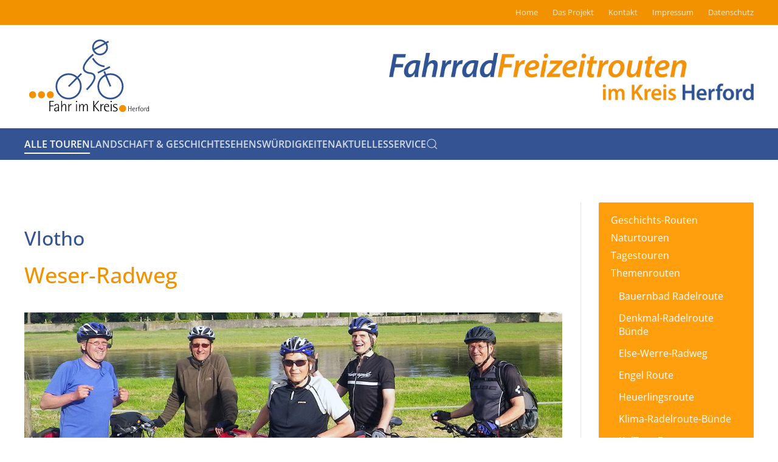

--- FILE ---
content_type: text/html; charset=utf-8
request_url: https://www.fahr-im-kreis.de/index.php/alle-touren/themenrouten/weser-radweg
body_size: 17935
content:
<!DOCTYPE html>
<html lang="de-de" dir="ltr">
    <head>
        <meta name="viewport" content="width=device-width, initial-scale=1">
        <link rel="icon" href="/images/2023/Fahr%20im%20Kreis%20Herford_Logo%20blau-c3.svg" sizes="any">
                <link rel="icon" href="/images/2023/Fahr%20im%20Kreis%20Herford_Logo%20blau-c3.svg" type="image/svg+xml">
                <link rel="apple-touch-icon" href="/images/2023/Fahr%20im%20Kreis%20Herford_Logo%20blau-c3.svg">
        <meta charset="utf-8">
	<meta name="author" content="Administrator">
	<title>Fahr im Kreis Herford – Weser-Radweg</title>
	<link href="https://www.fahr-im-kreis.de/component/finder/search?format=opensearch&amp;Itemid=216" rel="search" title="OpenSearch Fahr im Kreis Herford" type="application/opensearchdescription+xml">
<link href="/media/vendor/joomla-custom-elements/css/joomla-alert.min.css?0.2.0" rel="stylesheet" />
	<link href="/media/system/css/joomla-fontawesome.min.css?4.5.33" rel="preload" as="style" onload="this.onload=null;this.rel='stylesheet'" />
	<link href="/templates/yootheme/css/theme.18.css?1766053002" rel="stylesheet" />
	<link href="/templates/yootheme/css/theme.update.css?4.5.33" rel="stylesheet" />
	<link href="/media/plg_system_jcemediabox/css/jcemediabox.min.css?7d30aa8b30a57b85d658fcd54426884a" rel="stylesheet" />
	<link href="/media/plg_system_jcepro/site/css/content.min.css?86aa0286b6232c4a5b58f892ce080277" rel="stylesheet" />
	<link href="/modules/mod_easy_accordion_menu/assets/css/themes/custom.css" rel="stylesheet" />
	<style>.custom ul#easyamm-accordion-745 li.current.active > a {font-weight:800;}.custom ul#easyamm-accordion-745 li a .easyamm-icon:after {background-color:#ff9f0e;}.custom ul#easyamm-accordion-745 li a {box-shadow: 0 1px 0px #ffffff;}.custom ul#easyamm-accordion-745 li a span.subtitle{font-style:normal;}.custom ul#easyamm-accordion-745 li a,.custom ul#easyamm-accordion-745 li .nav-header {font-size:100%}.custom ul#easyamm-accordion-745 li a i.has-icon:before {font-size:70%;}.custom ul#easyamm-accordion-745 li a span.subtitle {padding-bottom:10.25px}.custom ul#easyamm-accordion-745 li a,.easyamm-icon:after,.custom ul#easyamm-accordion-745 li .nav-header,.custom ul#easyamm-accordion-745 li a i.has-icon:before{line-height:41px;}</style>
	<style>.custom ul#easyamm-accordion-744 li.current.active > a {font-weight:800;}.custom ul#easyamm-accordion-744 li a .easyamm-icon:after {background-color:#ff9f0e;}.custom ul#easyamm-accordion-744 li a {box-shadow: 0 1px 0px #ffffff;}.custom ul#easyamm-accordion-744 li a span.subtitle{font-style:normal;}.custom ul#easyamm-accordion-744 li a,.custom ul#easyamm-accordion-744 li .nav-header {font-size:100%}.custom ul#easyamm-accordion-744 li a i.has-icon:before {font-size:70%;}.custom ul#easyamm-accordion-744 li a span.subtitle {padding-bottom:10.25px}.custom ul#easyamm-accordion-744 li a,.easyamm-icon:after,.custom ul#easyamm-accordion-744 li .nav-header,.custom ul#easyamm-accordion-744 li a i.has-icon:before{line-height:41px;}</style>
<script src="/media/vendor/jquery/js/jquery.min.js?3.7.1"></script>
	<script src="/media/legacy/js/jquery-noconflict.min.js?647005fc12b79b3ca2bb30c059899d5994e3e34d"></script>
	<script src="/media/vendor/awesomplete/js/awesomplete.min.js?1.1.5" defer></script>
	<script type="application/json" class="joomla-script-options new">{"joomla.jtext":{"JLIB_JS_AJAX_ERROR_OTHER":"Beim Abrufen von JSON-Daten wurde ein HTTP-Statuscode %s zur\u00fcckgegeben.","JLIB_JS_AJAX_ERROR_PARSE":"Ein Parsing-Fehler trat bei der Verarbeitung der folgenden JSON-Daten auf:<br><code style='color:inherit;white-space:pre-wrap;padding:0;margin:0;border:0;background:inherit;'>%s<\/code>","ERROR":"Fehler","MESSAGE":"Nachricht","NOTICE":"Hinweis","WARNING":"Warnung","JCLOSE":"Schlie\u00dfen","JOK":"OK","JOPEN":"\u00d6ffnen"},"finder-search":{"url":"\/component\/finder\/?task=suggestions.suggest&amp;format=json&amp;tmpl=component&amp;Itemid=216"},"system.paths":{"root":"","rootFull":"https:\/\/www.fahr-im-kreis.de\/","base":"","baseFull":"https:\/\/www.fahr-im-kreis.de\/"},"csrf.token":"617d4f86ecfc68e02ac1b78cd404ea52"}</script>
	<script src="/media/system/js/core.min.js?37ffe4186289eba9c5df81bea44080aff77b9684"></script>
	<script src="/media/vendor/webcomponentsjs/js/webcomponents-bundle.min.js?2.8.0" nomodule defer></script>
	<script src="/media/com_finder/js/finder-es5.min.js?e6d3d1f535e33b5641e406eb08d15093e7038cc2" nomodule defer></script>
	<script src="/media/system/js/messages-es5.min.js?c29829fd2432533d05b15b771f86c6637708bd9d" nomodule defer></script>
	<script src="/media/system/js/joomla-hidden-mail-es5.min.js?b2c8377606bb898b64d21e2d06c6bb925371b9c3" nomodule defer></script>
	<script src="/media/com_finder/js/finder.min.js?a2c3894d062787a266d59d457ffba5481b639f64" type="module"></script>
	<script src="/media/system/js/joomla-hidden-mail.min.js?065992337609bf436e2fedbcbdc3de1406158b97" type="module"></script>
	<script src="/media/system/js/messages.min.js?7f7aa28ac8e8d42145850e8b45b3bc82ff9a6411" type="module"></script>
	<script src="/templates/yootheme/vendor/assets/uikit/dist/js/uikit.min.js?4.5.33"></script>
	<script src="/templates/yootheme/vendor/assets/uikit/dist/js/uikit-icons-max.min.js?4.5.33"></script>
	<script src="/templates/yootheme/js/theme.js?4.5.33"></script>
	<script src="/media/plg_system_jcemediabox/js/jcemediabox.min.js?7d30aa8b30a57b85d658fcd54426884a"></script>
	<script src="/modules/mod_easy_accordion_menu/assets/js/jquery.easyaccordion.packed.js"></script>
	<script src="/media/com_widgetkit/js/maps.js" defer></script>
	<script type="module">
jQuery(document).ready(function($){
	jQuery('#easyamm-accordion-745').easyAccordion({
		autoClose:true,

		saveState:false,

		eventType:'click',

		
		menuClose:false,

	    disableLink:true,

		speed:'normal',
		showCount:false,

		cookie:'easyamm-accordion-cookie-745',
		classArrow:'easyamm-icon',

		classExpand:'easyamm-expand'
	});

    jQuery('span.easyamm-icon').click(function(e){
        e.preventDefault();
    });

});</script>
	<script type="module">
jQuery(document).ready(function($){
	jQuery('#easyamm-accordion-744').easyAccordion({
		autoClose:true,

		saveState:false,

		eventType:'click',

		
		menuClose:false,

	    disableLink:true,

		speed:'normal',
		showCount:false,

		cookie:'easyamm-accordion-cookie-744',
		classArrow:'easyamm-icon',

		classExpand:'easyamm-expand'
	});

    jQuery('span.easyamm-icon').click(function(e){
        e.preventDefault();
    });

});</script>
	<script>window.yootheme ||= {}; var $theme = yootheme.theme = {"i18n":{"close":{"label":"Schlie\u00dfen"},"totop":{"label":"Zur\u00fcck nach oben"},"marker":{"label":"\u00d6ffnen"},"navbarToggleIcon":{"label":"Men\u00fc \u00f6ffnen"},"paginationPrevious":{"label":"Vorherige Seite"},"paginationNext":{"label":"N\u00e4chste Seite"},"searchIcon":{"toggle":"Suche \u00f6ffnen","submit":"Suche ausf\u00fchren"},"slider":{"next":"N\u00e4chste Folie","previous":"Vorherige Folie","slideX":"Folie %s","slideLabel":"%s von %s"},"slideshow":{"next":"N\u00e4chste Folie","previous":"Vorherige Folie","slideX":"Folie %s","slideLabel":"%s von %s"},"lightboxPanel":{"next":"N\u00e4chste Folie","previous":"Vorherige Folie","slideLabel":"%s von %s","close":"Schlie\u00dfen"}}};</script>
	<script>jQuery(document).ready(function(){WfMediabox.init({"base":"\/","theme":"standard","width":"","height":"","lightbox":0,"shadowbox":0,"icons":1,"overlay":1,"overlay_opacity":0.8,"overlay_color":"#000000","transition_speed":500,"close":2,"labels":{"close":"Close","next":"Next","previous":"Previous","cancel":"Cancel","numbers":"{{numbers}}","numbers_count":"{{current}} of {{total}}","download":"Download"},"swipe":true,"expand_on_click":true});});</script>
	<script>GOOGLE_MAPS_API_KEY = "AIzaSyAf0Gney8KJAFp_Ha1Gry5J98vnp_d1J_k";</script>

    </head>
    <body class="">

        <div class="uk-hidden-visually uk-notification uk-notification-top-left uk-width-auto">
            <div class="uk-notification-message">
                <a href="#tm-main" class="uk-link-reset">Zum Hauptinhalt springen</a>
            </div>
        </div>

                <div class="tm-page-container uk-clearfix">

            
            
        
        
        <div class="tm-page uk-margin-auto">

                        


<header class="tm-header-mobile uk-hidden@m">


        <div uk-sticky cls-active="uk-navbar-sticky" sel-target=".uk-navbar-container">
    
        <div class="uk-navbar-container">

            <div class="uk-container uk-container-expand">
                <nav class="uk-navbar" uk-navbar="{&quot;align&quot;:&quot;left&quot;,&quot;container&quot;:&quot;.tm-header-mobile &gt; [uk-sticky]&quot;,&quot;boundary&quot;:&quot;.tm-header-mobile .uk-navbar-container&quot;}">

                                        <div class="uk-navbar-left ">

                                                    <a href="https://www.fahr-im-kreis.de/" aria-label="Zurück zur Startseite" class="uk-logo uk-navbar-item">
    <img alt loading="eager" width="142" height="100" src="/images/2023/Fahr%20im%20Kreis%20Herford_Logo%20weiss-c3.svg"></a>
                        
                        
                        
                    </div>
                    
                    
                                        <div class="uk-navbar-right">

                                                    
                        
                                                    <a uk-toggle href="#tm-dialog-mobile" class="uk-navbar-toggle">

        
        <div uk-navbar-toggle-icon></div>

        
    </a>
                        
                    </div>
                    
                </nav>
            </div>

        </div>

        </div>
    



        <div id="tm-dialog-mobile" uk-offcanvas="container: true; overlay: true" mode="slide" flip>
        <div class="uk-offcanvas-bar uk-flex uk-flex-column">

                        <button class="uk-offcanvas-close uk-close-large" type="button" uk-close uk-toggle="cls: uk-close-large; mode: media; media: @s"></button>
            
                        <div class="uk-margin-auto-bottom">
                
<div class="uk-grid uk-child-width-1-1" uk-grid>    <div>
<div class="uk-panel" id="module-745">

    
    <div class="custom easyamm-accordion-container">
<ul id="easyamm-accordion-745" class="easyamm-accordion yootheme">
<li class='item-216'><a class="easyamm-link " href="/">Home</a></li><li class='item-102'><a class="easyamm-link " href="/das-projekt-herford">Das Projekt</a></li><li class='item-6'><a class="easyamm-link " href="/kontakt">Kontakt</a></li><li class='item-16'><a class="easyamm-link " href="/impressum">Impressum</a></li><li class='item-1091'><a class="easyamm-link " href="/datenschutz">Datenschutz</a></li></ul></div>
<script>

jQuery(document).ready(function($){

    // sometimes comes in 2 different links
    let currentLinkOne = window.location.href;
    let currentLinkTwo = window.location.pathname+window.location.search;



    function openEasyAccordion(activeLink){

        let linkparents = $('a.easyamm-link[href="'+activeLink+'"]').parentsUntil('.easyamm-accordion');

        if(linkparents.length == 0)
            return false;

        $("ul.easyamm-accordion li.active").removeClass('current easyamm-expand active')

        linkparents.each(function(){

            if($(this)[0].nodeName == 'UL'){
                $(this).show();
            }

            if($(this)[0].nodeName == 'LI'){
                $(this).addClass('current easyamm-expand active');
                $(this).children('a').addClass('active')
                $(this).children('ul').show()
            }


        });

        return true;
    }

    openEasyAccordion(currentLinkTwo);
    openEasyAccordion(currentLinkOne)




});
</script>


</div>
</div>    <div>
<div class="uk-panel" id="module-744">

    
    <div class="custom easyamm-accordion-container">
<ul id="easyamm-accordion-744" class="easyamm-accordion yootheme">
<li class='item-233 active deeper parent'><a class="easyamm-link " href="/alle-touren">Alle Touren</a><ul class=" easyamm-child"><li class='item-1098 deeper parent'><a class="easyamm-link " href="/alle-touren/geschichtsrouten">Geschichts-Routen</a><ul class=" easyamm-child"><li class='item-1099'><a class="easyamm-link " href="/alle-touren/geschichtsrouten/route1-das-land-von-flachs-und-leinen">Flachs und Leinen</a></li><li class='item-1100'><a class="easyamm-link " href="/alle-touren/geschichtsrouten/route2-die-zeit-von-tabak-und-zigarren">Tabak und Zigarren</a></li><li class='item-1101'><a class="easyamm-link " href="/alle-touren/geschichtsrouten/route3-von-menschen-und-mentalitaeten">Menschen und Mentalitäten</a></li><li class='item-1102'><a class="easyamm-link " href="/alle-touren/geschichtsrouten/route4-von-mobilitaet-und-gewerbe">Mobilität und Gewerbe</a></li></ul></li><li class='item-3 deeper parent'><a class="easyamm-link " href="/alle-touren/naturtouren">Naturtouren</a><ul class=" easyamm-child"><li class='item-9'><a class="easyamm-link-img " href="/alle-touren/naturtouren/vlotho">Vlotho</a></li><li class='item-26'><a class="easyamm-link-img " href="/alle-touren/naturtouren/roedinghausen">Rödinghausen</a></li><li class='item-10'><a class="easyamm-link-img " href="/alle-touren/naturtouren/loehne">Löhne</a></li><li class='item-11'><a class="easyamm-link-img " href="/alle-touren/naturtouren/kirchlengern">Kirchlengern</a></li><li class='item-12'><a class="easyamm-link-img " href="/alle-touren/naturtouren/herford">Herford</a></li><li class='item-13'><a class="easyamm-link-img " href="/alle-touren/naturtouren/buende">Bünde</a></li><li class='item-14'><a class="easyamm-link-img " href="/alle-touren/naturtouren/enger">Enger</a></li><li class='item-8'><a class="easyamm-link-img " href="/alle-touren/naturtouren/hiddenhausen">Hiddenhausen</a></li><li class='item-28'><a class="easyamm-link-img " href="/alle-touren/naturtouren/spenge-nord">Spenge-Nord</a></li><li class='item-15'><a class="easyamm-link " href="/alle-touren/naturtouren/spenge-sued">Spenge-Süd</a></li></ul></li><li class='item-17 deeper parent'><a class="easyamm-link " href="/alle-touren/tagestouren">Tagestouren</a><ul class=" easyamm-child"><li class='item-18'><a class="easyamm-link " href="/alle-touren/tagestouren/tagestour-1">Vlotho sportlich</a></li><li class='item-19'><a class="easyamm-link " href="/alle-touren/tagestouren/tagestour-2">Aqua Magica und Eggeberg</a></li><li class='item-20'><a class="easyamm-link " href="/alle-touren/tagestouren/tagestour-3">Werre, Else und Stift Quernheim</a></li><li class='item-21'><a class="easyamm-link " href="/alle-touren/tagestouren/tagestour-4">Landschaftstour zwischen Bünde und Enger</a></li><li class='item-22'><a class="easyamm-link " href="/alle-touren/tagestouren/tagestour-5">Elseaue und Wiehengebirge</a></li><li class='item-23'><a class="easyamm-link " href="/alle-touren/tagestouren/tagestour-6">Enger, Spenge und das Hücker Moor</a></li><li class='item-24'><a class="easyamm-link " href="/alle-touren/tagestouren/tagestour-7">Herford und der Südwesten</a></li><li class='item-25'><a class="easyamm-link " href="/alle-touren/tagestouren/tagestour-8">Herford und der Nordosten</a></li></ul></li><li class='item-29 active deeper parent'><a class="easyamm-link " href="/alle-touren/themenrouten">Themenrouten</a><ul class=" easyamm-child"><li class='item-30'><a class="easyamm-link " href="/alle-touren/themenrouten/bauernbad-radelroute">Bauernbad Radelroute</a></li><li class='item-273'><a class="easyamm-link " href="/alle-touren/themenrouten/denkmal-radelroute-buende">Denkmal-Radelroute Bünde</a></li><li class='item-44'><a class="easyamm-link " href="/alle-touren/themenrouten/else-werre-radweg">Else-Werre-Radweg</a></li><li class='item-45'><a class="easyamm-link " href="/alle-touren/themenrouten/engel-route">Engel Route</a></li><li class='item-46'><a class="easyamm-link " href="/alle-touren/themenrouten/heuerlingsroute">Heuerlingsroute</a></li><li class='item-276'><a class="easyamm-link " href="/alle-touren/themenrouten/klima-radelroute-buende">Klima-Radelroute-Bünde</a></li><li class='item-47'><a class="easyamm-link " href="/alle-touren/themenrouten/kultour-enger">KulTour Enger</a></li><li class='item-49'><a class="easyamm-link " href="/alle-touren/themenrouten/kultur-route-herford">Kultur Route Herford</a></li><li class='item-1238'><a class="easyamm-link " href="/alle-touren/themenrouten/loehner-jubilaeumstour">Löhner Jubiläumstour</a></li><li class='item-1719'><a class="easyamm-link " href="/alle-touren/themenrouten/naturerlebnisroute-vlotho">Naturerlebnisroute Vlotho</a></li><li class='item-50'><a class="easyamm-link " href="/alle-touren/themenrouten/panoramaroute">Panoramaroute</a></li><li class='item-1448'><a class="easyamm-link " href="/alle-touren/themenrouten/raetselradroute-vlotho">RätselRadroute Vlotho</a></li><li class='item-51'><a class="easyamm-link " href="/alle-touren/themenrouten/radkultour-roedinghausen">RadKulTour Rödinghausen</a></li><li class='item-52'><a class="easyamm-link " href="/alle-touren/themenrouten/soleweg">Soleweg</a></li><li class='item-53'><a class="easyamm-link " href="/alle-touren/themenrouten/tabak-radelroute-buende">Tabak-Radelroute Bünde</a></li><li class='item-54'><a class="easyamm-link " href="/alle-touren/themenrouten/wald-und-wiesen-route">Wald &amp; Wiesen Route</a></li><li class='item-56'><a class="easyamm-link " href="/alle-touren/themenrouten/werre-radweg">Werre-Radweg</a></li><li class='item-57 current easyamm-expand active'><a class="easyamm-link " href="/alle-touren/themenrouten/weser-radweg">Weser-Radweg</a></li><li class='item-58'><a class="easyamm-link " href="/alle-touren/themenrouten/wittekindsroute">Wittekindsroute</a></li></ul></li><li class='item-996 deeper parent'><a class="easyamm-link " href="/alle-touren/naturradwanderfuehrer">Naturradwanderrouten</a><ul class=" easyamm-child"><li class='item-997'><a class="easyamm-link " href="/alle-touren/naturradwanderfuehrer/naturradwanderroute-1">Niederung der Else</a></li><li class='item-998'><a class="easyamm-link " href="/alle-touren/naturradwanderfuehrer/naturradwanderroute-2">Ravensberger Hügelland</a></li><li class='item-999'><a class="easyamm-link " href="/alle-touren/naturradwanderfuehrer/naturradwanderroute-3">Kirchen, Schlösser und Museen</a></li><li class='item-1000'><a class="easyamm-link " href="/alle-touren/naturradwanderfuehrer/naturradwanderroute-4">Ackerbau und Viehzucht</a></li><li class='item-1001'><a class="easyamm-link " href="/alle-touren/naturradwanderfuehrer/naturradwanderroute-5">Hecken, Bäume und Wälder</a></li></ul></li><li class='item-87 deeper parent'><a class="easyamm-link " href="/alle-touren/mehrtagestouren">Mehrtagestouren</a><ul class=" easyamm-child"><li class='item-96'><a class="easyamm-link " href="/alle-touren/mehrtagestouren/von-buende-ueber-roedinghausen-nach-herford-durch-den-norden-vom-kreis-herford">Nordroute</a></li><li class='item-267'><a class="easyamm-link " href="/alle-touren/mehrtagestouren/von-herford-ueber-enger-nach-buende-durch-den-sueden-vom-kreis-heford">Südroute</a></li></ul></li><li class='item-279 deeper parent'><a class="easyamm-link " href="/alle-touren/denkmal-routen">Denkmal-Routen</a><ul class=" easyamm-child"><li class='item-1081'><a class="easyamm-link " href="/alle-touren/denkmal-routen/denkmal-route-buende">Denkmal-Route Bünde</a></li><li class='item-1079'><a class="easyamm-link " href="/alle-touren/denkmal-routen/denkmal-route-spenge">Denkmal-Route Spenge</a></li><li class='item-1080'><a class="easyamm-link " href="/alle-touren/denkmal-routen/denkmal-route-roedinghausen">Denkmal-Route Rödinghausen</a></li><li class='item-1070'><a class="easyamm-link " href="/alle-touren/denkmal-routen/denkmal-route-enger">Denkmal-Route Enger</a></li><li class='item-1071'><a class="easyamm-link " href="/alle-touren/denkmal-routen/denkmal-route-hiddenhausen">Denkmal-Route Hiddenhausen</a></li><li class='item-1072'><a class="easyamm-link " href="/alle-touren/denkmal-routen/denkmal-route-kirchlengern">Denkmal-Route Kirchlengern</a></li><li class='item-287'><a class="easyamm-link " href="/alle-touren/denkmal-routen/denkmal-route-herford">Denkmal-Route Herford</a></li><li class='item-280'><a class="easyamm-link " href="/alle-touren/denkmal-routen/denkmal-route-loehne">Denkmal-Route Löhne</a></li><li class='item-281'><a class="easyamm-link " href="/alle-touren/denkmal-routen/denkmal-route-vlotho">Denkmal-Route Vlotho</a></li></ul></li><li class='item-315'><a class="easyamm-link " href="/alle-touren/ihre-individuelle-radroute">Ihre individuelle Radroute</a></li><li class='item-1011 deeper parent'><a class="easyamm-link " href="/alle-touren/schlagwortsuche-touren">Tourensuche nach Kategorie</a><ul class=" easyamm-child"><li class='item-1012 deeper parent'><a class="easyamm-link " href="/alle-touren/schlagwortsuche-touren/schlagwortsuche-nach-laenge">nach Länge</a><ul class=" easyamm-child"><li class='item-1013'><a class="easyamm-link " href="/alle-touren/schlagwortsuche-touren/schlagwortsuche-nach-laenge/bis-20-km">bis 20 km</a></li><li class='item-1014'><a class="easyamm-link " href="/alle-touren/schlagwortsuche-touren/schlagwortsuche-nach-laenge/21-bis-40-km">21 bis 40 km</a></li><li class='item-1015'><a class="easyamm-link " href="/alle-touren/schlagwortsuche-touren/schlagwortsuche-nach-laenge/41-bis-60-km">41 bis 60 km</a></li><li class='item-1016'><a class="easyamm-link " href="/alle-touren/schlagwortsuche-touren/schlagwortsuche-nach-laenge/ueber-60-km">über 60 km</a></li></ul></li><li class='item-1017 deeper parent'><a class="easyamm-link " href="/alle-touren/schlagwortsuche-touren/schlagwortsuche-nach-schwierigkeitsgrad">nach Schwierigkeitsgrad</a><ul class=" easyamm-child"><li class='item-1022'><a class="easyamm-link " href="/alle-touren/schlagwortsuche-touren/schlagwortsuche-nach-schwierigkeitsgrad/leicht">leicht</a></li><li class='item-1023'><a class="easyamm-link " href="/alle-touren/schlagwortsuche-touren/schlagwortsuche-nach-schwierigkeitsgrad/leicht-bis-mittel">leicht bis mittel</a></li><li class='item-1024'><a class="easyamm-link " href="/alle-touren/schlagwortsuche-touren/schlagwortsuche-nach-schwierigkeitsgrad/mittel">mittel</a></li><li class='item-1025'><a class="easyamm-link " href="/alle-touren/schlagwortsuche-touren/schlagwortsuche-nach-schwierigkeitsgrad/mittel-bis-anspruchsvoll">mittel bis anspruchsvoll</a></li><li class='item-1026'><a class="easyamm-link " href="/alle-touren/schlagwortsuche-touren/schlagwortsuche-nach-schwierigkeitsgrad/anspruchsvoll">anspruchsvoll</a></li></ul></li><li class='item-1018 deeper parent'><a class="easyamm-link " href="/alle-touren/schlagwortsuche-touren/schlagwortsuche-nach-zielgruppe">nach Zielgruppe</a><ul class=" easyamm-child"><li class='item-1027'><a class="easyamm-link " href="/alle-touren/schlagwortsuche-touren/schlagwortsuche-nach-zielgruppe/familien">Familien</a></li><li class='item-1028'><a class="easyamm-link " href="/alle-touren/schlagwortsuche-touren/schlagwortsuche-nach-zielgruppe/senioren">Senioren</a></li><li class='item-1029'><a class="easyamm-link " href="/alle-touren/schlagwortsuche-touren/schlagwortsuche-nach-zielgruppe/genussradler">Genußradler</a></li><li class='item-1030'><a class="easyamm-link " href="/alle-touren/schlagwortsuche-touren/schlagwortsuche-nach-zielgruppe/radler-mit-grundkondition">Radler mit Grundkondition</a></li><li class='item-1031'><a class="easyamm-link " href="/alle-touren/schlagwortsuche-touren/schlagwortsuche-nach-zielgruppe/radler-mit-guter-kondition">Radler mit guter Kondition</a></li><li class='item-1032'><a class="easyamm-link " href="/alle-touren/schlagwortsuche-touren/schlagwortsuche-nach-zielgruppe/sportliche-radler">sportliche Radler</a></li><li class='item-1033'><a class="easyamm-link " href="/alle-touren/schlagwortsuche-touren/schlagwortsuche-nach-zielgruppe/rennradfahrer">Rennradfahrer</a></li></ul></li><li class='item-1019 deeper parent'><a class="easyamm-link " href="/alle-touren/schlagwortsuche-touren/schlagwortsuche-nach-startpunkt">nach Startpunkt</a><ul class=" easyamm-child"><li class='item-1034'><a class="easyamm-link " href="/alle-touren/schlagwortsuche-touren/schlagwortsuche-nach-startpunkt/start-in-buende">Start in Bünde</a></li><li class='item-1035'><a class="easyamm-link " href="/alle-touren/schlagwortsuche-touren/schlagwortsuche-nach-startpunkt/start-in-enger">Start in Enger</a></li><li class='item-1036'><a class="easyamm-link " href="/alle-touren/schlagwortsuche-touren/schlagwortsuche-nach-startpunkt/start-in-hiddenhausen">Start in Hiddenhausen</a></li><li class='item-1037'><a class="easyamm-link " href="/alle-touren/schlagwortsuche-touren/schlagwortsuche-nach-startpunkt/start-in-herford">Start in Herford</a></li><li class='item-1038'><a class="easyamm-link " href="/alle-touren/schlagwortsuche-touren/schlagwortsuche-nach-startpunkt/start-in-kirchlengern">Start in Kirchlengern</a></li><li class='item-1039'><a class="easyamm-link " href="/alle-touren/schlagwortsuche-touren/schlagwortsuche-nach-startpunkt/start-in-loehne">Start in Löhne</a></li><li class='item-1040'><a class="easyamm-link " href="/alle-touren/schlagwortsuche-touren/schlagwortsuche-nach-startpunkt/start-in-roedinghausen">Start in Rödinghausen</a></li><li class='item-1041'><a class="easyamm-link " href="/alle-touren/schlagwortsuche-touren/schlagwortsuche-nach-startpunkt/start-in-spenge">Start in Spenge</a></li><li class='item-1042'><a class="easyamm-link " href="/alle-touren/schlagwortsuche-touren/schlagwortsuche-nach-startpunkt/start-in-vlotho">Start in Vlotho</a></li><li class='item-1043'><a class="easyamm-link " href="/alle-touren/schlagwortsuche-touren/schlagwortsuche-nach-startpunkt/start-in-bad-oeynhausen">Start in Bad Oeynhausen</a></li><li class='item-1044'><a class="easyamm-link " href="/alle-touren/schlagwortsuche-touren/schlagwortsuche-nach-startpunkt/start-in-bad-salzuflen">Start in Bad Salzuflen</a></li><li class='item-1045'><a class="easyamm-link " href="/alle-touren/schlagwortsuche-touren/schlagwortsuche-nach-startpunkt/start-ueberregional">Start Überregional</a></li></ul></li><li class='item-1020 deeper parent'><a class="easyamm-link " href="/alle-touren/schlagwortsuche-touren/schlagwortsuche-nach-zielpunkt">nach Zielpunkt</a><ul class=" easyamm-child"><li class='item-1046'><a class="easyamm-link " href="/alle-touren/schlagwortsuche-touren/schlagwortsuche-nach-zielpunkt/ziel-in-buende">Ziel in Bünde</a></li><li class='item-1047'><a class="easyamm-link " href="/alle-touren/schlagwortsuche-touren/schlagwortsuche-nach-zielpunkt/ziel-in-enger">Ziel in Enger</a></li><li class='item-1048'><a class="easyamm-link " href="/alle-touren/schlagwortsuche-touren/schlagwortsuche-nach-zielpunkt/ziel-in-hiddenhausen">Ziel in Hiddenhausen</a></li><li class='item-1049'><a class="easyamm-link " href="/alle-touren/schlagwortsuche-touren/schlagwortsuche-nach-zielpunkt/ziel-in-herford">Ziel in Herford</a></li><li class='item-1050'><a class="easyamm-link " href="/alle-touren/schlagwortsuche-touren/schlagwortsuche-nach-zielpunkt/ziel-in-kirchlengern">Ziel in Kirchlengern</a></li><li class='item-1051'><a class="easyamm-link " href="/alle-touren/schlagwortsuche-touren/schlagwortsuche-nach-zielpunkt/ziel-in-loehne">Ziel in Löhne</a></li><li class='item-1052'><a class="easyamm-link " href="/alle-touren/schlagwortsuche-touren/schlagwortsuche-nach-zielpunkt/ziel-in-roedinghausen">Ziel in Rödinghausen</a></li><li class='item-1053'><a class="easyamm-link " href="/alle-touren/schlagwortsuche-touren/schlagwortsuche-nach-zielpunkt/ziel-in-spenge">Ziel in Spenge</a></li><li class='item-1054'><a class="easyamm-link " href="/alle-touren/schlagwortsuche-touren/schlagwortsuche-nach-zielpunkt/ziel-in-vlotho">Ziel in Vlotho</a></li><li class='item-1055'><a class="easyamm-link " href="/alle-touren/schlagwortsuche-touren/schlagwortsuche-nach-zielpunkt/ziel-in-bad-oeynhausen">Ziel in Bad Oeynhausen</a></li><li class='item-1056'><a class="easyamm-link " href="/alle-touren/schlagwortsuche-touren/schlagwortsuche-nach-zielpunkt/ziel-in-bad-salzuflen">Ziel in Bad Salzuflen</a></li><li class='item-1057'><a class="easyamm-link " href="/alle-touren/schlagwortsuche-touren/schlagwortsuche-nach-zielpunkt/ziel-uebereregional">Ziel Überregional</a></li></ul></li><li class='item-1021 deeper parent'><a class="easyamm-link " href="/alle-touren/schlagwortsuche-touren/schlagwortsuche-nach-weiteren-filtern">nach weiteren Filtern</a><ul class=" easyamm-child"><li class='item-1058'><a class="easyamm-link " href="/alle-touren/schlagwortsuche-touren/schlagwortsuche-nach-weiteren-filtern/beschildert">beschildert</a></li><li class='item-1059'><a class="easyamm-link " href="/alle-touren/schlagwortsuche-touren/schlagwortsuche-nach-weiteren-filtern/audioguide-vorhanden">Audioguide vorhanden</a></li><li class='item-1060'><a class="easyamm-link " href="/alle-touren/schlagwortsuche-touren/schlagwortsuche-nach-weiteren-filtern/rundkurs">Rundkurs</a></li><li class='item-1061'><a class="easyamm-link " href="/alle-touren/schlagwortsuche-touren/schlagwortsuche-nach-weiteren-filtern/regionale-tour">regionale Tour</a></li><li class='item-1062'><a class="easyamm-link " href="/alle-touren/schlagwortsuche-touren/schlagwortsuche-nach-weiteren-filtern/ueberregionale-tour-2">überregionale Tour</a></li></ul></li></ul></li></ul></li><li class='item-86 deeper parent'><a class="easyamm-link " href="/naturradwanderfuehrer">Landschaft &amp; Geschichte</a><ul class=" easyamm-child"><li class='item-89'><a class="easyamm-link " href="/naturradwanderfuehrer/einleitung">Einleitung</a></li><li class='item-91'><a class="easyamm-link " href="/naturradwanderfuehrer/ravensberger-huegelland">Ravensberger Hügelland</a></li><li class='item-92'><a class="easyamm-link " href="/naturradwanderfuehrer/mensch-und-kulturlandschaft">Mensch und Kulturlandschaft</a></li><li class='item-1065'><a class="easyamm-link " href="/naturradwanderfuehrer/geschichte-kreis-herford">Chronik des Kreises Herford</a></li><li class='item-93'><a class="easyamm-link " href="/naturradwanderfuehrer/natur-im-kreis-herford">Natur im Kreis Herford</a></li></ul></li><li class='item-31 deeper parent'><a class="easyamm-link " href="/sehenswuerdigkeiten">Sehenswürdigkeiten</a><ul class=" easyamm-child"><li class='item-36 deeper parent'><a class="easyamm-link " href="/sehenswuerdigkeiten/sehenswuerdigkeiten-in-buende">Sehenswürdigkeiten in Bünde</a><ul class=" easyamm-child"><li class='item-48'><a class="easyamm-link " href="/sehenswuerdigkeiten/sehenswuerdigkeiten-in-buende/bauernbad-randringhausen">Bauernbad Randringhausen</a></li><li class='item-61'><a class="easyamm-link " href="/sehenswuerdigkeiten/sehenswuerdigkeiten-in-buende/museum-buende-mit-deutschem-tabak-und-zigarrenmuseum-dobergmuseum-und-heimatmuseum">Museum Bünde</a></li><li class='item-317'><a class="easyamm-link " href="/sehenswuerdigkeiten/sehenswuerdigkeiten-in-buende/alte-else-neue-else">Alte Else - neue Else</a></li><li class='item-318'><a class="easyamm-link " href="/sehenswuerdigkeiten/sehenswuerdigkeiten-in-buende/groesste-streuobstwiese-im-kreis-herford">Streuobstwiese</a></li><li class='item-319'><a class="easyamm-link " href="/sehenswuerdigkeiten/sehenswuerdigkeiten-in-buende/laurentiuskirche">Laurentiuskirche</a></li><li class='item-320'><a class="easyamm-link " href="/sehenswuerdigkeiten/sehenswuerdigkeiten-in-buende/nienburg-an-der-else">Nienburg an der Else</a></li><li class='item-321'><a class="easyamm-link " href="/sehenswuerdigkeiten/sehenswuerdigkeiten-in-buende/nsg-doberg">NSG Doberg</a></li><li class='item-322'><a class="easyamm-link " href="/sehenswuerdigkeiten/sehenswuerdigkeiten-in-buende/steinmeister-und-wellensiek-denkmal">Steinmeister- und Wellensiek-Denkmal</a></li><li class='item-323'><a class="easyamm-link " href="/sehenswuerdigkeiten/sehenswuerdigkeiten-in-buende/steinmeisterpark">Steinmeisterpark</a></li><li class='item-324'><a class="easyamm-link " href="/sehenswuerdigkeiten/sehenswuerdigkeiten-in-buende/tabakspeicher">Tabakspeicher</a></li><li class='item-325'><a class="easyamm-link " href="/sehenswuerdigkeiten/sehenswuerdigkeiten-in-buende/villa-grueter">Villa Grüter</a></li><li class='item-326'><a class="easyamm-link " href="/sehenswuerdigkeiten/sehenswuerdigkeiten-in-buende/villen-der-familie-steinmeister">Villen der Familie Steinmeister</a></li><li class='item-327'><a class="easyamm-link " href="/sehenswuerdigkeiten/sehenswuerdigkeiten-in-buende/werfener-bruch-und-ohrhagen">Werfener Bruch und „Ohrhagen&quot;</a></li><li class='item-328'><a class="easyamm-link " href="/sehenswuerdigkeiten/sehenswuerdigkeiten-in-buende/zigarrenfabrik-august-schuster">Zigarrenfabrik „August Schuster“</a></li></ul></li><li class='item-39 deeper parent'><a class="easyamm-link " href="/sehenswuerdigkeiten/sehenswuerdigkeiten-in-enger">Sehenswürdigkeiten in Enger</a><ul class=" easyamm-child"><li class='item-65'><a class="easyamm-link " href="/sehenswuerdigkeiten/sehenswuerdigkeiten-in-enger/gerbereimuseum-enger">Gerbereimuseum</a></li><li class='item-70'><a class="easyamm-link " href="/sehenswuerdigkeiten/sehenswuerdigkeiten-in-enger/kleinbahnmuseum-enger">Kleinbahnmuseum</a></li><li class='item-72'><a class="easyamm-link " href="/sehenswuerdigkeiten/sehenswuerdigkeiten-in-enger/liesbergmuehle-enger">Liesbergmühle</a></li><li class='item-79'><a class="easyamm-link " href="/sehenswuerdigkeiten/sehenswuerdigkeiten-in-enger/widukindmuseum-enger">Widukindmuseum</a></li><li class='item-357'><a class="easyamm-link " href="/sehenswuerdigkeiten/sehenswuerdigkeiten-in-enger/elsternbuschdenkmal">Elsternbuschdenkmal</a></li><li class='item-358'><a class="easyamm-link " href="/sehenswuerdigkeiten/sehenswuerdigkeiten-in-enger/kirchenrundling">Kirchenrundling</a></li><li class='item-329'><a class="easyamm-link " href="/sehenswuerdigkeiten/sehenswuerdigkeiten-in-enger/nsg-enger-bruch">NSG Enger Bruch</a></li><li class='item-359'><a class="easyamm-link " href="/sehenswuerdigkeiten/sehenswuerdigkeiten-in-enger/bolldammbach">Bolldammbach</a></li><li class='item-360'><a class="easyamm-link " href="/sehenswuerdigkeiten/sehenswuerdigkeiten-in-enger/sattelmeierhof-baringhof">Sattelmeierhof Baringhof</a></li><li class='item-361'><a class="easyamm-link " href="/sehenswuerdigkeiten/sehenswuerdigkeiten-in-enger/sattelmeierhof-ebmeyer">Sattelmeierhof Ebmeyer</a></li><li class='item-362'><a class="easyamm-link " href="/sehenswuerdigkeiten/sehenswuerdigkeiten-in-enger/sattelmeierhof-meyer-johann">Sattelmeierhof Meyer-Johann</a></li><li class='item-363'><a class="easyamm-link " href="/sehenswuerdigkeiten/sehenswuerdigkeiten-in-enger/sattelmeierhof-nordhof">Sattelmeierhof Nordhof </a></li><li class='item-364'><a class="easyamm-link " href="/sehenswuerdigkeiten/sehenswuerdigkeiten-in-enger/sattelmeierhof-ringsthof">Sattelmeierhof Ringsthof</a></li><li class='item-365'><a class="easyamm-link " href="/sehenswuerdigkeiten/sehenswuerdigkeiten-in-enger/steinbecker-muehle">Steinbecker Mühle</a></li><li class='item-366'><a class="easyamm-link " href="/sehenswuerdigkeiten/sehenswuerdigkeiten-in-enger/widukindbrunnen">Widukindbrunnen</a></li></ul></li><li class='item-41 deeper parent'><a class="easyamm-link " href="/sehenswuerdigkeiten/sehenswuerdigkeiten-in-herford">Sehenswürdigkeiten in Herford</a><ul class=" easyamm-child"><li class='item-64'><a class="easyamm-link " href="/sehenswuerdigkeiten/sehenswuerdigkeiten-in-herford/daniel-poeppelmann-haus-herford">Daniel-Pöppelmann-Haus</a></li><li class='item-68'><a class="easyamm-link " href="/sehenswuerdigkeiten/sehenswuerdigkeiten-in-herford/herforder-muenster">Herforder Münster</a></li><li class='item-73'><a class="easyamm-link " href="/sehenswuerdigkeiten/sehenswuerdigkeiten-in-herford/marta-herford-museum-zentrum-forum">Marta Herford</a></li><li class='item-367'><a class="easyamm-link " href="/sehenswuerdigkeiten/sehenswuerdigkeiten-in-herford/bismarckturm">Bismarckturm</a></li><li class='item-368'><a class="easyamm-link " href="/sehenswuerdigkeiten/sehenswuerdigkeiten-in-herford/eggeberg">Eggeberg</a></li><li class='item-369'><a class="easyamm-link " href="/sehenswuerdigkeiten/sehenswuerdigkeiten-in-herford/elsbach-haus">Elsbach Haus</a></li><li class='item-330'><a class="easyamm-link " href="/sehenswuerdigkeiten/sehenswuerdigkeiten-in-herford/friedhof-ewiger-frieden">Friedhof „Ewiger Frieden“</a></li><li class='item-370'><a class="easyamm-link " href="/sehenswuerdigkeiten/sehenswuerdigkeiten-in-herford/h2o">H2O</a></li><li class='item-371'><a class="easyamm-link " href="/sehenswuerdigkeiten/sehenswuerdigkeiten-in-herford/hansebrunnen">Hansebrunnen</a></li><li class='item-372'><a class="easyamm-link " href="/sehenswuerdigkeiten/sehenswuerdigkeiten-in-herford/linnenbauerplatz">Linnenbauerplatz</a></li><li class='item-373'><a class="easyamm-link " href="/sehenswuerdigkeiten/sehenswuerdigkeiten-in-herford/rathausplatz">Rathausplatz</a></li><li class='item-374'><a class="easyamm-link " href="/sehenswuerdigkeiten/sehenswuerdigkeiten-in-herford/remensniederhaus">Remensniederhaus</a></li><li class='item-375'><a class="easyamm-link " href="/sehenswuerdigkeiten/sehenswuerdigkeiten-in-herford/safety-cones">Safety Cones</a></li><li class='item-376'><a class="easyamm-link " href="/sehenswuerdigkeiten/sehenswuerdigkeiten-in-herford/st-jakobi-kirche">St. Jakobi Kirche</a></li><li class='item-377'><a class="easyamm-link " href="/sehenswuerdigkeiten/sehenswuerdigkeiten-in-herford/st-johannis-kirche">St. Johannis Kirche</a></li><li class='item-378'><a class="easyamm-link " href="/sehenswuerdigkeiten/sehenswuerdigkeiten-in-herford/st-marien-kirche">St. Marien Kirche</a></li><li class='item-379'><a class="easyamm-link " href="/sehenswuerdigkeiten/sehenswuerdigkeiten-in-herford/synagoge-herford">Synagoge Herford</a></li><li class='item-412'><a class="easyamm-link " href="/sehenswuerdigkeiten/sehenswuerdigkeiten-in-herford/werre">Werre</a></li><li class='item-408'><a class="easyamm-link " href="/sehenswuerdigkeiten/sehenswuerdigkeiten-in-herford/wittekinddenkmal">Wittekinddenkmal</a></li><li class='item-380'><a class="easyamm-link " href="/sehenswuerdigkeiten/sehenswuerdigkeiten-in-herford/wulferthaus">Wulferthaus</a></li></ul></li><li class='item-40 deeper parent'><a class="easyamm-link " href="/sehenswuerdigkeiten/sehenswuerdigkeiten-in-hiddennhausen">Sehenswürdigkeiten in Hiddenhausen</a><ul class=" easyamm-child"><li class='item-82'><a class="easyamm-link " href="/sehenswuerdigkeiten/sehenswuerdigkeiten-in-hiddennhausen/gut-bustedt">Gut Bustedt</a></li><li class='item-83'><a class="easyamm-link " href="/sehenswuerdigkeiten/sehenswuerdigkeiten-in-hiddennhausen/gut-hiddenhausen">Gut Hiddenhausen</a></li><li class='item-84'><a class="easyamm-link " href="/sehenswuerdigkeiten/sehenswuerdigkeiten-in-hiddennhausen/museumsschule">Museumsschule</a></li><li class='item-402'><a class="easyamm-link " href="/sehenswuerdigkeiten/sehenswuerdigkeiten-in-hiddennhausen/baeumerhof-sundern">Bäumerhof Sundern</a></li><li class='item-404'><a class="easyamm-link " href="/sehenswuerdigkeiten/sehenswuerdigkeiten-in-hiddennhausen/ehemalige-kleinbahntrasse">ehemalige Kleinbahntrasse</a></li><li class='item-405'><a class="easyamm-link " href="/sehenswuerdigkeiten/sehenswuerdigkeiten-in-hiddennhausen/franzosengrab">Franzosengrab</a></li><li class='item-406'><a class="easyamm-link " href="/sehenswuerdigkeiten/sehenswuerdigkeiten-in-hiddennhausen/goepel">Göpel</a></li><li class='item-407'><a class="easyamm-link " href="/sehenswuerdigkeiten/sehenswuerdigkeiten-in-hiddennhausen/holzhandwerksmuseum">Holzhandwerksmuseum</a></li><li class='item-409'><a class="easyamm-link " href="/sehenswuerdigkeiten/sehenswuerdigkeiten-in-hiddennhausen/meylip-turm">MeyLip-Turm</a></li><li class='item-331'><a class="easyamm-link " href="/sehenswuerdigkeiten/sehenswuerdigkeiten-in-hiddennhausen/nsg-fuellenbruch">NSG Füllenbruch</a></li><li class='item-410'><a class="easyamm-link " href="/sehenswuerdigkeiten/sehenswuerdigkeiten-in-hiddennhausen/schweichelner-berg">Schweichelner Berg</a></li><li class='item-411'><a class="easyamm-link " href="/sehenswuerdigkeiten/sehenswuerdigkeiten-in-hiddennhausen/st-gangolf-pfarrkirche">St. Gangolf-Pfarrkirche</a></li></ul></li><li class='item-37 deeper parent'><a class="easyamm-link " href="/sehenswuerdigkeiten/sehenswuerdigkeiten-in-kirchlengern">Sehenswürdigkeiten in Kirchlengern</a><ul class=" easyamm-child"><li class='item-62'><a class="easyamm-link " href="/sehenswuerdigkeiten/sehenswuerdigkeiten-in-kirchlengern/bauernbad-rehmerloh-kirchlengern">Bauernbad Rehmerloh</a></li><li class='item-76'><a class="easyamm-link " href="/sehenswuerdigkeiten/sehenswuerdigkeiten-in-kirchlengern/stiftskirche-in-stift-quernheim-mit-herrenhaus-kirchlengern">Stiftskirche und Herrenhaus</a></li><li class='item-381'><a class="easyamm-link " href="/sehenswuerdigkeiten/sehenswuerdigkeiten-in-kirchlengern/aqua-fun">Aqua Fun</a></li><li class='item-382'><a class="easyamm-link " href="/sehenswuerdigkeiten/sehenswuerdigkeiten-in-kirchlengern/feuerwehrmuseum">Feuerwehrmuseum</a></li><li class='item-1335'><a class="easyamm-link " href="/sehenswuerdigkeiten/sehenswuerdigkeiten-in-kirchlengern/alte-volksschule-rehmerloh">Alte Volksschule Rehmerloh</a></li><li class='item-383'><a class="easyamm-link " href="/sehenswuerdigkeiten/sehenswuerdigkeiten-in-kirchlengern/kartbahn">Kartbahn</a></li><li class='item-384'><a class="easyamm-link " href="/sehenswuerdigkeiten/sehenswuerdigkeiten-in-kirchlengern/kirche-hagedorn">Kirche Hagedorn</a></li><li class='item-385'><a class="easyamm-link " href="/sehenswuerdigkeiten/sehenswuerdigkeiten-in-kirchlengern/kirche-kirchlengern">Kirche Kirchlengern</a></li><li class='item-386'><a class="easyamm-link " href="/sehenswuerdigkeiten/sehenswuerdigkeiten-in-kirchlengern/mehrgenerationenpark">Mehrgenerationenpark</a></li><li class='item-387'><a class="easyamm-link " href="/sehenswuerdigkeiten/sehenswuerdigkeiten-in-kirchlengern/minigolfplatz">Minigolfplatz</a></li><li class='item-333'><a class="easyamm-link " href="/sehenswuerdigkeiten/sehenswuerdigkeiten-in-kirchlengern/nsg-elseaue">NSG Elseaue</a></li></ul></li><li class='item-34 deeper parent'><a class="easyamm-link " href="/sehenswuerdigkeiten/sehenswuerdigkeiten-in-loehne">Sehenswürdigkeiten in Löhne</a><ul class=" easyamm-child"><li class='item-43'><a class="easyamm-link " href="/sehenswuerdigkeiten/sehenswuerdigkeiten-in-loehne/aqua-magica">Aqua Magica</a></li><li class='item-74'><a class="easyamm-link " href="/sehenswuerdigkeiten/sehenswuerdigkeiten-in-loehne/muehlenmuseum-kemena-loehne">Mühlenmuseum Kemena</a></li><li class='item-75'><a class="easyamm-link " href="/sehenswuerdigkeiten/sehenswuerdigkeiten-in-loehne/ruerupsmuehle-loehne">Rürupsmühle</a></li><li class='item-77'><a class="easyamm-link " href="/sehenswuerdigkeiten/sehenswuerdigkeiten-in-loehne/wasserschloss-ulenburg-loehne">Wasserschloss Ulenburg</a></li><li class='item-347'><a class="easyamm-link " href="/sehenswuerdigkeiten/sehenswuerdigkeiten-in-loehne/buergerwald">Bürgerwald</a></li><li class='item-348'><a class="easyamm-link " href="/sehenswuerdigkeiten/sehenswuerdigkeiten-in-loehne/gohfelder-schweiz">Gohfelder Schweiz</a></li><li class='item-349'><a class="easyamm-link " href="/sehenswuerdigkeiten/sehenswuerdigkeiten-in-loehne/haus-beck">Haus Beck</a></li><li class='item-350'><a class="easyamm-link " href="/sehenswuerdigkeiten/sehenswuerdigkeiten-in-loehne/minigolfplatz-loehne">Minigolfplatz Löhne</a></li><li class='item-351'><a class="easyamm-link " href="/sehenswuerdigkeiten/sehenswuerdigkeiten-in-loehne/museum-loehne">Museum Löhne</a></li><li class='item-352'><a class="easyamm-link " href="/sehenswuerdigkeiten/sehenswuerdigkeiten-in-loehne/musikschule-der-stadt-loehne">Musikschule der Stadt Löhne</a></li><li class='item-353'><a class="easyamm-link " href="/sehenswuerdigkeiten/sehenswuerdigkeiten-in-loehne/nsg-sudbachtal">NSG Sudbachtal</a></li><li class='item-354'><a class="easyamm-link " href="/sehenswuerdigkeiten/sehenswuerdigkeiten-in-loehne/spatzenberg">Spatzenberg</a></li><li class='item-332'><a class="easyamm-link " href="/sehenswuerdigkeiten/sehenswuerdigkeiten-in-loehne/ulenburger-allee">Ulenburger Allee</a></li></ul></li><li class='item-35 deeper parent'><a class="easyamm-link " href="/sehenswuerdigkeiten/sehenswuerdigkeiten-in-roedinghausen">Sehenswürdigkeiten in Rödinghausen</a><ul class=" easyamm-child"><li class='item-66'><a class="easyamm-link " href="/sehenswuerdigkeiten/sehenswuerdigkeiten-in-roedinghausen/gut-boeckel-roedinghausen">Gut Böckel</a></li><li class='item-67'><a class="easyamm-link " href="/sehenswuerdigkeiten/sehenswuerdigkeiten-in-roedinghausen/haus-kilver-roedinghausen">Haus Kilver</a></li><li class='item-413'><a class="easyamm-link " href="/sehenswuerdigkeiten/sehenswuerdigkeiten-in-roedinghausen/bartholomaeuskirche">Bartholomäuskirche</a></li><li class='item-414'><a class="easyamm-link " href="/sehenswuerdigkeiten/sehenswuerdigkeiten-in-roedinghausen/bauernschaftsglocke-stukenhoefen">Bauernschaftsglocke</a></li><li class='item-415'><a class="easyamm-link " href="/sehenswuerdigkeiten/sehenswuerdigkeiten-in-roedinghausen/ehemalige-abdeckerei">Ehemalige Abdeckerei</a></li><li class='item-416'><a class="easyamm-link " href="/sehenswuerdigkeiten/sehenswuerdigkeiten-in-roedinghausen/haecker-wiehenstadion">Häcker Wiehenstadion</a></li><li class='item-417'><a class="easyamm-link " href="/sehenswuerdigkeiten/sehenswuerdigkeiten-in-roedinghausen/mehrgenerationenpark">Mehrgenerationenpark</a></li><li class='item-418'><a class="easyamm-link " href="/sehenswuerdigkeiten/sehenswuerdigkeiten-in-roedinghausen/michaelkirche">Michaelkirche</a></li><li class='item-334'><a class="easyamm-link " href="/sehenswuerdigkeiten/sehenswuerdigkeiten-in-roedinghausen/naturdenkmal-eiche">Naturdenkmal Eiche</a></li><li class='item-426'><a class="easyamm-link " href="/sehenswuerdigkeiten/sehenswuerdigkeiten-in-roedinghausen/naturerlebnispfad">Naturerlebnispfad</a></li><li class='item-419'><a class="easyamm-link " href="/sehenswuerdigkeiten/sehenswuerdigkeiten-in-roedinghausen/naturpark-noerdlicher-teutoburger-wald-wiehengebirge">Naturpark Wiehengebirge</a></li><li class='item-427'><a class="easyamm-link " href="/sehenswuerdigkeiten/sehenswuerdigkeiten-in-roedinghausen/naturroute-westkilver-roedinghausen">NaturRoute „twas duüer“</a></li><li class='item-420'><a class="easyamm-link " href="/sehenswuerdigkeiten/sehenswuerdigkeiten-in-roedinghausen/niederwald">Niederwald</a></li><li class='item-421'><a class="easyamm-link " href="/sehenswuerdigkeiten/sehenswuerdigkeiten-in-roedinghausen/nonnenstein">Nonnenstein</a></li><li class='item-422'><a class="easyamm-link " href="/sehenswuerdigkeiten/sehenswuerdigkeiten-in-roedinghausen/nsg-auebachtal">NSG Auebachtal</a></li><li class='item-423'><a class="easyamm-link " href="/sehenswuerdigkeiten/sehenswuerdigkeiten-in-roedinghausen/nsg-kilverbachtal">NSG Kilverbachtal</a></li><li class='item-424'><a class="easyamm-link " href="/sehenswuerdigkeiten/sehenswuerdigkeiten-in-roedinghausen/rilke-gedenkstein">Rilke-Gedenkstein</a></li><li class='item-425'><a class="easyamm-link " href="/sehenswuerdigkeiten/sehenswuerdigkeiten-in-roedinghausen/vossholz">Voßholz</a></li></ul></li><li class='item-38 deeper parent'><a class="easyamm-link " href="/sehenswuerdigkeiten/sehenswuerdigkeiten-in-spenge">Sehenswürdigkeiten in Spenge</a><ul class=" easyamm-child"><li class='item-69'><a class="easyamm-link " href="/sehenswuerdigkeiten/sehenswuerdigkeiten-in-spenge/huecker-moor-spenge">Hücker Moor</a></li><li class='item-337'><a class="easyamm-link " href="/sehenswuerdigkeiten/sehenswuerdigkeiten-in-spenge/schloss-muehlenburg">Schloss Mühlenburg</a></li><li class='item-78'><a class="easyamm-link " href="/sehenswuerdigkeiten/sehenswuerdigkeiten-in-spenge/werburg">Werburg</a></li><li class='item-80'><a class="easyamm-link " href="/sehenswuerdigkeiten/sehenswuerdigkeiten-in-spenge/windmuehle-huecker-aschen-spenge">Windmühle Hücker Aschen</a></li><li class='item-338'><a class="easyamm-link " href="/sehenswuerdigkeiten/sehenswuerdigkeiten-in-spenge/hohlweg">Hohlweg</a></li><li class='item-339'><a class="easyamm-link " href="/sehenswuerdigkeiten/sehenswuerdigkeiten-in-spenge/katzenholz">Katzenholz</a></li><li class='item-340'><a class="easyamm-link " href="/sehenswuerdigkeiten/sehenswuerdigkeiten-in-spenge/landesgrenze-warmenau">Landesgrenze Warmenau</a></li><li class='item-341'><a class="easyamm-link " href="/sehenswuerdigkeiten/sehenswuerdigkeiten-in-spenge/marienkirche-wallenbrueck">Marienkirche Wallenbrück</a></li><li class='item-342'><a class="easyamm-link " href="/sehenswuerdigkeiten/sehenswuerdigkeiten-in-spenge/martmuehle">Martmühle</a></li><li class='item-343'><a class="easyamm-link " href="/sehenswuerdigkeiten/sehenswuerdigkeiten-in-spenge/niedermuehle">Niedermühle</a></li><li class='item-335'><a class="easyamm-link " href="/sehenswuerdigkeiten/sehenswuerdigkeiten-in-spenge/roetekuhlen-und-laubfrosch">Rötekuhlen und Laubfrosch</a></li><li class='item-344'><a class="easyamm-link " href="/sehenswuerdigkeiten/sehenswuerdigkeiten-in-spenge/schloss-koenigsbrueck">Schloß Königsbrück</a></li><li class='item-345'><a class="easyamm-link " href="/sehenswuerdigkeiten/sehenswuerdigkeiten-in-spenge/st-martins-kirche-spenge">St.-Martins-Kirche Spenge</a></li><li class='item-346'><a class="easyamm-link " href="/sehenswuerdigkeiten/sehenswuerdigkeiten-in-spenge/werburger-waldbad">Werburger Waldbad</a></li></ul></li><li class='item-42 deeper parent'><a class="easyamm-link " href="/sehenswuerdigkeiten/sehenswuerdigkeiten-in-vlotho">Sehenswürdigkeiten in Vlotho</a><ul class=" easyamm-child"><li class='item-63'><a class="easyamm-link " href="/sehenswuerdigkeiten/sehenswuerdigkeiten-in-vlotho/burgruine-vlotho">Burgruine Vlotho</a></li><li class='item-71'><a class="easyamm-link " href="/sehenswuerdigkeiten/sehenswuerdigkeiten-in-vlotho/kurgebiet-vlotho">Kurgebiet Vlotho</a></li><li class='item-81'><a class="easyamm-link " href="/sehenswuerdigkeiten/sehenswuerdigkeiten-in-vlotho/windmuehle-vlotho-exter-lindemanns-muehle">Windmühle Vlotho-Exter</a></li><li class='item-389'><a class="easyamm-link " href="/sehenswuerdigkeiten/sehenswuerdigkeiten-in-vlotho/autobahnkirche-exter">Autobahnkirche Exter</a></li><li class='item-390'><a class="easyamm-link " href="/sehenswuerdigkeiten/sehenswuerdigkeiten-in-vlotho/camp-feuerland">Camp Feuerland</a></li><li class='item-391'><a class="easyamm-link " href="/sehenswuerdigkeiten/sehenswuerdigkeiten-in-vlotho/hammerschmiede-gnuse">Hammerschmiede Gnuse</a></li><li class='item-392'><a class="easyamm-link " href="/sehenswuerdigkeiten/sehenswuerdigkeiten-in-vlotho/heimatstube">Heimatstube</a></li><li class='item-393'><a class="easyamm-link " href="/sehenswuerdigkeiten/sehenswuerdigkeiten-in-vlotho/innenstadt-rundweg">Innenstadt - Rundweg</a></li><li class='item-394'><a class="easyamm-link " href="/sehenswuerdigkeiten/sehenswuerdigkeiten-in-vlotho/kunstwerkstadt-vlotho">KunstwerkStadt Vlotho</a></li><li class='item-396'><a class="easyamm-link " href="/sehenswuerdigkeiten/sehenswuerdigkeiten-in-vlotho/naturlehrpfad-bonstapel">Naturlehrpfad Bonstapel</a></li><li class='item-398'><a class="easyamm-link " href="/sehenswuerdigkeiten/sehenswuerdigkeiten-in-vlotho/nsg-eiberg">NSG Eiberg </a></li><li class='item-397'><a class="easyamm-link " href="/sehenswuerdigkeiten/sehenswuerdigkeiten-in-vlotho/st-stephans-kirche">St. Stephans-Kirche</a></li><li class='item-399'><a class="easyamm-link " href="/sehenswuerdigkeiten/sehenswuerdigkeiten-in-vlotho/taufengelroute">Taufengelroute</a></li><li class='item-336'><a class="easyamm-link " href="/sehenswuerdigkeiten/sehenswuerdigkeiten-in-vlotho/wiebesiek">Wiebesiek</a></li><li class='item-400'><a class="easyamm-link " href="/sehenswuerdigkeiten/sehenswuerdigkeiten-in-vlotho/weserhafen">Weserhafen</a></li><li class='item-401'><a class="easyamm-link " href="/sehenswuerdigkeiten/sehenswuerdigkeiten-in-vlotho/wittekindstein">Wittekindstein</a></li></ul></li><li class='item-983 deeper parent'><a class="easyamm-link " href="/sehenswuerdigkeiten/schlagwortsuche">Suche nach Kategorie</a><ul class=" easyamm-child"><li class='item-984'><a class="easyamm-link " href="/sehenswuerdigkeiten/schlagwortsuche/museen">Museen</a></li><li class='item-986'><a class="easyamm-link " href="/sehenswuerdigkeiten/schlagwortsuche/denkmaeler">Denkmäler</a></li><li class='item-987'><a class="easyamm-link " href="/sehenswuerdigkeiten/schlagwortsuche/heimatgeschichte">Heimatgeschichte</a></li><li class='item-988'><a class="easyamm-link " href="/sehenswuerdigkeiten/schlagwortsuche/natur-landschaft">Natur &amp; Landschaft</a></li><li class='item-989'><a class="easyamm-link " href="/sehenswuerdigkeiten/schlagwortsuche/freizeit">Freizeit</a></li><li class='item-990'><a class="easyamm-link " href="/sehenswuerdigkeiten/schlagwortsuche/kunst-architektur">Kunst &amp; Architektur</a></li></ul></li></ul></li><li class='item-5'><a class="easyamm-link " href="/aktuelles">Aktuelles</a></li><li class='item-100 deeper parent'><a class="easyamm-link " href="/service">Service</a><ul class=" easyamm-child"><li class='item-88 deeper parent'><a class="easyamm-link " href="/service/audioguides">Audioguides</a><ul class=" easyamm-child"><li class='item-1117'><a class="easyamm-link " href="/service/audioguides/audioguide-denkmalroute-buende">Audioguide Denkmalroute Bünde</a></li><li class='item-1113'><a class="easyamm-link " href="/service/audioguides/audioguide-denkmalroute-roedinghausen">Audioguide Denkmalroute Rödinghausen</a></li><li class='item-1114'><a class="easyamm-link " href="/service/audioguides/audioguide-denkmalroute-spenge">Audioguide Denkmalroute Spenge</a></li><li class='item-1116'><a class="easyamm-link " href="/service/audioguides/audioguide-denkmalroute-enger">Audioguide Denkmalroute Enger</a></li><li class='item-1086'><a class="easyamm-link " href="/service/audioguides/audioguide-denkmalroute-hiddenhausen">Audioguide Denkmalroute Hiddenhausen</a></li><li class='item-1115'><a class="easyamm-link " href="/service/audioguides/audioguide-denkmalroute-kirchlengern">Audioguide Denkmalroute Kirchlengern</a></li><li class='item-1083'><a class="easyamm-link " href="/service/audioguides/audioguide-denkmalroute-herford">Audioguide Denkmalroute Herford</a></li><li class='item-1084'><a class="easyamm-link " href="/service/audioguides/audioguide-denkmalroute-loehne">Audioguide Denkmalroute Löhne</a></li><li class='item-1085'><a class="easyamm-link " href="/service/audioguides/audioguide-denkmalroute-vlotho">Audioguide Denkmalroute Vlotho</a></li><li class='item-316'><a class="easyamm-link " href="/service/audioguides/audioguide-naturtour-vlotho">Audioguide Naturtour Vlotho</a></li><li class='item-98'><a class="easyamm-link " href="/service/audioguides/audioguide-naturtour-roedinghausen">Audioguide Naturtour Rödinghausen</a></li><li class='item-304'><a class="easyamm-link " href="/service/audioguides/audioguide-naturtour-loehne">Audioguide Naturtour Löhne</a></li><li class='item-97'><a class="easyamm-link " href="/service/audioguides/audioguide-naturtour-herford">Audioguide Naturtour Herford</a></li><li class='item-1005'><a class="easyamm-link " href="/service/audioguides/audioguide-naturtour-kirchlengern">Audioguide Naturtour Kirchlengern</a></li><li class='item-112'><a class="easyamm-link " href="/service/audioguides/audioguide-naturtour-buende">Audioguide Naturtour Bünde</a></li><li class='item-113'><a class="easyamm-link " href="/service/audioguides/audioguide-naturtour-enger">Audioguide Naturtour Enger</a></li><li class='item-305'><a class="easyamm-link " href="/service/audioguides/audioguide-naturtour-hiddenhausen">Audioguide Naturtour Hiddenhausen</a></li><li class='item-1007'><a class="easyamm-link " href="/service/audioguides/audioguide-naturtour-spenge-nord">Audioguide Naturtour Spenge-Nord</a></li><li class='item-1006'><a class="easyamm-link " href="/service/audioguides/audioguide-naturtour-spenge-sued">Audioguide Naturtour Spenge-Süd</a></li><li class='item-1103'><a class="easyamm-link " href="/service/audioguides/audioguide-bauernbad-radelroute-buende">Audioguide Bauernbad-Radelroute Bünde</a></li><li class='item-274'><a class="easyamm-link " href="/service/audioguides/audioguide-denkmal-radelroute-buende">Audioguide Denkmal-Radelroute Bünde</a></li><li class='item-277'><a class="easyamm-link " href="/service/audioguides/audioguide-klima-radelroute-buende">Audioguide Klima-Radelroute Bünde</a></li><li class='item-275'><a class="easyamm-link " href="/service/audioguides/audioguide-tabak-radelroute-buende-2">Audioguide Tabak-Radelroute Bünde</a></li><li class='item-278'><a class="easyamm-link " href="/service/audioguides/audioguide-radkultour-roedinghausen">Audioguide RadKulTour Rödinghausen</a></li></ul></li><li class='item-101 deeper parent'><a class="easyamm-link " href="/service/bahn-und-rad">Bahn+Rad</a><ul class=" easyamm-child"><li class='item-245'><a class="easyamm-link " href="/service/bahn-und-rad/bahn-und-rad-in-buende">Bahnhof Bünde</a></li><li class='item-246'><a class="easyamm-link " href="/service/bahn-und-rad/bahn-und-rad-in-herford">Bahnhof Herford</a></li><li class='item-247'><a class="easyamm-link " href="/service/bahn-und-rad/bahn-und-rad-in-bad-oeynhausen-nord">Bahnhof Bad Oeynhausen Nord</a></li><li class='item-248'><a class="easyamm-link " href="/service/bahn-und-rad/bahn-und-rad-in-bad-oeynhausen-sued">Bahnhof Bad Oeynhausen Süd</a></li><li class='item-249'><a class="easyamm-link " href="/service/bahn-und-rad/bahn-und-rad-in-bad-salzuflen">Bahnhof Bad Salzuflen</a></li><li class='item-250'><a class="easyamm-link " href="/service/bahn-und-rad/bahn-und-rad-in-bieren-roedinghausen">Bahnhof Bieren-Rödinghausen</a></li><li class='item-251'><a class="easyamm-link " href="/service/bahn-und-rad/bahn-und-rad-in-bruchmuehlen">Bahnhof Bruchmühlen</a></li><li class='item-252'><a class="easyamm-link " href="/service/bahn-und-rad/bahn-und-rad-in-hiddenhausen-schweicheln">Bahnhof Hiddenhausen-Schweicheln</a></li><li class='item-253'><a class="easyamm-link " href="/service/bahn-und-rad/bahn-und-rad-in-kirchlengern">Bahnhof Kirchlengern</a></li><li class='item-254'><a class="easyamm-link " href="/service/bahn-und-rad/bahn-und-rad-in-loehne">Bahnhof Löhne</a></li><li class='item-255'><a class="easyamm-link " href="/service/bahn-und-rad/bahn-und-rad-mesch-neue-muehle">Bahnhof Mesch Neue Mühle</a></li><li class='item-256'><a class="easyamm-link " href="/service/bahn-und-rad/bahn-und-rad-in-vlotho">Bahnhof Vlotho</a></li></ul></li><li class='item-115'><a class="easyamm-link " href="/service/bikeboat">Bike+Boat</a></li><li class='item-355'><a class="easyamm-link " href="/service/fahrrad-bus">Bus+Rad</a></li><li class='item-1064'><a class="easyamm-link " href="/service/bed-bike-partnerbetriebe-an-touristischen-radrouten-des-kreises-herford">Bett+Bike</a></li><li class='item-99'><a class="easyamm-link " href="/service/fahrradservice">Fahrradservice</a></li><li class='item-108 deeper parent'><a class="easyamm-link " href="/service/gps-tracks">GPS-Tracks</a><ul class=" easyamm-child"><li class='item-257'><a class="easyamm-link " href="/service/gps-tracks/gps-app-fuer-das-handy">GPS-App für das Handy</a></li></ul></li><li class='item-109'><a class="easyamm-link " href="/service/kartenmaterial">Karten + Broschüren Übersicht</a></li><li class='item-1009'><a class="easyamm-link " href="/service/karten-broschueren-flyer-bestellung">Karten + Broschüren Bestellung</a></li><li class='item-106'><a class="easyamm-link " href="/service/leihfahrraeder">Leihfahrräder</a></li><li class='item-1082'><a class="easyamm-link " href="/service/rad-rastplaetze">Rad-Rastplätze</a></li><li class='item-1063'><a class="easyamm-link " href="/service/sicherheit-rechte-pflichten">Sicherheit</a></li><li class='item-103'><a class="easyamm-link-img " href="/service/links">Links</a></li><li class='item-114'><a class="easyamm-link " href="/service/radfahr-angebote-angrenzender-regionen">Radfahr-Angebote angrenzender Regionen</a></li></ul></li></ul></div>
<script>

jQuery(document).ready(function($){

    // sometimes comes in 2 different links
    let currentLinkOne = window.location.href;
    let currentLinkTwo = window.location.pathname+window.location.search;



    function openEasyAccordion(activeLink){

        let linkparents = $('a.easyamm-link[href="'+activeLink+'"]').parentsUntil('.easyamm-accordion');

        if(linkparents.length == 0)
            return false;

        $("ul.easyamm-accordion li.active").removeClass('current easyamm-expand active')

        linkparents.each(function(){

            if($(this)[0].nodeName == 'UL'){
                $(this).show();
            }

            if($(this)[0].nodeName == 'LI'){
                $(this).addClass('current easyamm-expand active');
                $(this).children('a').addClass('active')
                $(this).children('ul').show()
            }


        });

        return true;
    }

    openEasyAccordion(currentLinkTwo);
    openEasyAccordion(currentLinkOne)




});
</script>


</div>
</div></div>
            </div>
            
            
        </div>
    </div>
    
    
    

</header>


<div class="tm-toolbar tm-toolbar-default uk-visible@m">
    <div class="uk-container uk-flex uk-flex-middle">

        
                <div class="uk-margin-auto-left">
            <div class="uk-grid-medium uk-child-width-auto uk-flex-middle" uk-grid="margin: uk-margin-small-top">
                <div>
<div class="uk-panel" id="module-menu-toolbar-right">

    
    
<ul class="uk-subnav" uk-dropnav="{&quot;boundary&quot;:&quot;false&quot;,&quot;container&quot;:&quot;body&quot;}">
    
	<li class="item-216"><a href="/">Home</a></li>
	<li class="item-102"><a href="/das-projekt-herford">Das Projekt</a></li>
	<li class="item-6"><a href="/kontakt">Kontakt</a></li>
	<li class="item-16"><a href="/impressum">Impressum</a></li>
	<li class="item-1091"><a href="/datenschutz">Datenschutz</a></li></ul>

</div>
</div>
            </div>
        </div>
        
    </div>
</div>

<header class="tm-header uk-visible@m">






        <div class="tm-headerbar-default tm-headerbar tm-headerbar-top">
        <div class="uk-container">

                        <div class="uk-grid uk-grid-medium uk-child-width-auto uk-flex-middle">
                <div class="">
            
                                        <a href="https://www.fahr-im-kreis.de/" aria-label="Zurück zur Startseite" class="uk-logo">
    <img alt loading="eager" width="212" height="150" src="/images/2023/Fahr%20im%20Kreis%20Herford_Logo%20blau-c3.svg"></a>
                    
                            </div>
                <div class="uk-margin-auto-left">

                    
<div class="uk-panel" id="module-345">

    
    
<div class="uk-margin-remove-last-child custom" ><div><img style="float: right;" src="/images/2023/Claim2023.png" alt="claim2015" width="600" height="77" /></div></div>

</div>


                </div>
            </div>
            
        </div>
    </div>
    
    
                <div uk-sticky media="@m" cls-active="uk-navbar-sticky" sel-target=".uk-navbar-container">
        
            <div class="uk-navbar-container">

                <div class="uk-container">
                    <nav class="uk-navbar uk-flex-auto" uk-navbar="{&quot;align&quot;:&quot;left&quot;,&quot;container&quot;:&quot;.tm-header &gt; [uk-sticky]&quot;,&quot;boundary&quot;:&quot;.tm-header .uk-navbar-container&quot;}">

                                                <div class="uk-navbar-left ">

                                                        
<ul class="uk-navbar-nav" id="module-741">
    
	<li class="item-233 uk-active uk-parent"><a href="/alle-touren">Alle Touren</a>
	<div class="uk-drop uk-navbar-dropdown uk-navbar-dropdown-width-2"><div class="uk-drop-grid uk-child-width-1-2" uk-grid><div><ul class="uk-nav uk-navbar-dropdown-nav">

		<li class="item-1098"><a href="/alle-touren/geschichtsrouten">Geschichts-Routen</a></li>
		<li class="item-3"><a href="/alle-touren/naturtouren">Naturtouren</a></li>
		<li class="item-17"><a href="/alle-touren/tagestouren">Tagestouren</a></li>
		<li class="item-29 uk-active"><a href="/alle-touren/themenrouten">Themenrouten</a></li>
		<li class="item-996"><a href="/alle-touren/naturradwanderfuehrer">Naturradwanderrouten</a></li></ul></div><div><ul class="uk-nav uk-navbar-dropdown-nav">

		<li class="item-87"><a href="/alle-touren/mehrtagestouren">Mehrtagestouren</a></li>
		<li class="item-279"><a href="/alle-touren/denkmal-routen">Denkmal-Routen</a></li>
		<li class="item-315"><a href="/alle-touren/ihre-individuelle-radroute">Ihre individuelle Radroute</a></li>
		<li class="item-1011"><a href="/alle-touren/schlagwortsuche-touren">Tourensuche nach Kategorie</a></li></ul></div></div></div></li>
	<li class="item-86 uk-parent"><a href="/naturradwanderfuehrer">Landschaft &amp; Geschichte</a>
	<div class="uk-drop uk-navbar-dropdown"><div><ul class="uk-nav uk-navbar-dropdown-nav">

		<li class="item-89"><a href="/naturradwanderfuehrer/einleitung">Einleitung</a></li>
		<li class="item-91"><a href="/naturradwanderfuehrer/ravensberger-huegelland">Ravensberger Hügelland</a></li>
		<li class="item-92"><a href="/naturradwanderfuehrer/mensch-und-kulturlandschaft">Mensch und Kulturlandschaft</a></li>
		<li class="item-1065"><a href="/naturradwanderfuehrer/geschichte-kreis-herford">Chronik des Kreises Herford</a></li>
		<li class="item-93"><a href="/naturradwanderfuehrer/natur-im-kreis-herford">Natur im Kreis Herford</a></li></ul></div></div></li>
	<li class="item-31 uk-parent"><a href="/sehenswuerdigkeiten">Sehenswürdigkeiten</a>
	<div class="uk-drop uk-navbar-dropdown uk-navbar-dropdown-width-2"><div class="uk-drop-grid uk-child-width-1-2" uk-grid><div><ul class="uk-nav uk-navbar-dropdown-nav">

		<li class="item-36"><a href="/sehenswuerdigkeiten/sehenswuerdigkeiten-in-buende">Sehenswürdigkeiten in Bünde</a></li>
		<li class="item-39"><a href="/sehenswuerdigkeiten/sehenswuerdigkeiten-in-enger">Sehenswürdigkeiten in Enger</a></li>
		<li class="item-41"><a href="/sehenswuerdigkeiten/sehenswuerdigkeiten-in-herford">Sehenswürdigkeiten in Herford</a></li>
		<li class="item-40"><a href="/sehenswuerdigkeiten/sehenswuerdigkeiten-in-hiddennhausen">Sehenswürdigkeiten in Hiddenhausen</a></li>
		<li class="item-37"><a href="/sehenswuerdigkeiten/sehenswuerdigkeiten-in-kirchlengern">Sehenswürdigkeiten in Kirchlengern</a></li></ul></div><div><ul class="uk-nav uk-navbar-dropdown-nav">

		<li class="item-34"><a href="/sehenswuerdigkeiten/sehenswuerdigkeiten-in-loehne">Sehenswürdigkeiten in Löhne</a></li>
		<li class="item-35"><a href="/sehenswuerdigkeiten/sehenswuerdigkeiten-in-roedinghausen">Sehenswürdigkeiten in Rödinghausen</a></li>
		<li class="item-38"><a href="/sehenswuerdigkeiten/sehenswuerdigkeiten-in-spenge">Sehenswürdigkeiten in Spenge</a></li>
		<li class="item-42"><a href="/sehenswuerdigkeiten/sehenswuerdigkeiten-in-vlotho">Sehenswürdigkeiten in Vlotho</a></li>
		<li class="item-983"><a href="/sehenswuerdigkeiten/schlagwortsuche">Suche nach Kategorie</a></li></ul></div></div></div></li>
	<li class="item-5"><a href="/aktuelles">Aktuelles</a></li>
	<li class="item-100 uk-parent"><a href="/service">Service</a>
	<div class="uk-drop uk-navbar-dropdown uk-navbar-dropdown-width-3"><div class="uk-drop-grid uk-child-width-1-3" uk-grid><div><ul class="uk-nav uk-navbar-dropdown-nav">

		<li class="item-88"><a href="/service/audioguides">Audioguides</a></li>
		<li class="item-101"><a href="/service/bahn-und-rad">Bahn+Rad</a></li>
		<li class="item-115"><a href="/service/bikeboat">Bike+Boat</a></li>
		<li class="item-355"><a href="/service/fahrrad-bus">Bus+Rad</a></li>
		<li class="item-1064"><a href="/service/bed-bike-partnerbetriebe-an-touristischen-radrouten-des-kreises-herford">Bett+Bike</a></li></ul></div><div><ul class="uk-nav uk-navbar-dropdown-nav">

		<li class="item-99"><a href="/service/fahrradservice">Fahrradservice</a></li>
		<li class="item-108"><a href="/service/gps-tracks">GPS-Tracks</a></li>
		<li class="item-109"><a href="/service/kartenmaterial">Karten + Broschüren Übersicht</a></li>
		<li class="item-1009"><a href="/service/karten-broschueren-flyer-bestellung">Karten + Broschüren Bestellung</a></li>
		<li class="item-106"><a href="/service/leihfahrraeder">Leihfahrräder</a></li></ul></div><div><ul class="uk-nav uk-navbar-dropdown-nav">

		<li class="item-1082"><a href="/service/rad-rastplaetze">Rad-Rastplätze</a></li>
		<li class="item-1063"><a href="/service/sicherheit-rechte-pflichten">Sicherheit</a></li>
		<li class="item-103"><a href="/service/links">Links</a></li>
		<li class="item-114"><a href="/service/radfahr-angebote-angrenzender-regionen">Radfahr-Angebote angrenzender Regionen</a></li></ul></div></div></div></li></ul>


    <a class="uk-navbar-toggle" id="module-tm-3" href="#search-tm-3-search" uk-search-icon uk-toggle></a>

    <div uk-modal id="search-tm-3-search" class="uk-modal">
        <div class="uk-modal-dialog uk-modal-body">

            
            
                <form id="search-tm-3" action="/component/finder/search?Itemid=216" method="get" role="search" class="uk-search js-finder-searchform uk-width-1-1 uk-search-medium"><span uk-search-icon></span><input name="q" class="js-finder-search-query uk-search-input" placeholder="Suche" required aria-label="Suche" type="search" autofocus><input type="hidden" name="Itemid" value="216"></form>
                
            
        </div>
    </div>


                            
                            
                        </div>
                        
                        
                    </nav>
                </div>

            </div>

                </div>
        
    




</header>

            
            

            <main id="tm-main"  class="tm-main uk-section uk-section-default" uk-height-viewport="expand: true">

                                <div class="uk-container">

                    
                    <div class="uk-grid uk-grid-divider" uk-grid>
                        <div class="uk-width-expand@m">

                    
                            
                
                <div id="system-message-container" aria-live="polite"></div>

                <h1>Vlotho</h1>
<article id="article-55" class="uk-article" data-permalink="https://www.fahr-im-kreis.de/alle-touren/themenrouten/weser-radweg" typeof="Article" vocab="https://schema.org/">

    <meta property="name" content="Weser-Radweg">
    <meta property="author" typeof="Person" content="Administrator">
    <meta property="dateModified" content="2025-05-06T13:07:08+00:00">
    <meta property="datePublished" content="2010-02-28T10:47:17+00:00">
    <meta class="uk-margin-remove-adjacent" property="articleSection" content="Themenrouten">

            
    
                        
                    <h1 property="headline" class="uk-margin-top uk-margin-remove-bottom uk-article-title">
                Weser-Radweg            </h1>
        
        
        
        
        
                <div  class="uk-margin-medium-top" property="text">

            
                            

<p><img src="/images/stories/themenrouten/17Weser_web.jpg" alt="themen weser" width="1200" height="600" /></p>
<em>Radfahren an der Weser: Foto Biologische Station Ravensberg</em>
<p>Der Weser-Radweg gehört zu den attraktivsten und beliebtesten Radwanderwegen in Deutschland. Auf über 500 Kilometern führt er von Hann. Münden, wo die Weser durch den Zusammenfluss von Werra und Fulda entsteht, durch das Weserbergland und die Norddeutsche Tiefebene bis zur Mündung der Weser in die Nordsee. Die Landschaften entlang der Weser zeigen sich sehr vielfältig und die Orte und Städte bieten historische sowie kulturelle Highlights. Die Routenführung orientiert sich stets am Flussverlauf und bietet hier ein meist steigungsfreies und verkehrsfreies Raderlebnis. Der Weser-Radweg führt auf einem kurzen Abschnitt auch über das Gemeindegebiet von Vlotho im äußersten Osten des Kreises Herford. Hier bietet sich beispielsweise eine Tour von Rinteln über Vlotho bis Bad Oeynhausen an, die an dieser Stelle vorgestellt wird.</p>
<h3>Start:&nbsp;</h3>
<p>Rinteln, am Schiffsanleger</p>
<h3>Ziel:</h3>
<p>Bad Oeynhausen, Werre-Weser-Kuss</p>
<h3>Länge:</h3>
<p>26 km (beschildert)</p>
<h3>Routenverlauf:&nbsp;</h3>
<p>Rinteln, Porta Westfalica-Eisbergen, Porta Westfalica-Veltheim, Vlotho-Uffeln, Porta Westfalica-Holtrup, Bad Oeynhausen</p>
<h3>Karten:</h3>
<p><a href="/images/stories/themenrouten/neue-karten-2024/Weser-Radweg_Uebersichtskarte.pdf" target="_blank">Übersichtskarte </a>(PDF: 8,4 MB)<br /><a href="/images/stories/themenrouten/neue-karten-2024/Weser-Radweg_Detail-1.pdf" target="_blank">Weser-Detail 1 </a>(PDF: 6,1 MB)<br /><a href="/images/stories/themenrouten/neue-karten-2024/Weser-Radweg_Detail-2.pdf" target="_blank">Weser-Detail 2</a>&nbsp;&nbsp;(PDF: 5,7 MB)<br /><a href="/images/stories/themenrouten/neue-karten-2024/Legende_Themenrouten.pdf" target="_blank">Legende</a> (PDF: 0,4 MB)<br />Die Route finden Sie auch auf dem <a href="https://geoportal.kreis-herford.de/geoviewer/?layerIds=51,1,104,815&amp;visibility=true,true,true,true&amp;transparency=0,0,0,0&amp;center=997136.4681545591,6835170.341411484&amp;zoomLevel=13" target="_blank" rel="noopener">Geodatenserver</a> vom Kreis Herford.</p>
<h3>Kurzcharakteristik:<br /><br /></h3>
<ul>
<li>weitestgehend ebene, verkehrsruhige Routenführung</li>
<li>asphaltierte Wege</li>
<li>abwechslungsreiche Tour mit einigen Aktivitätsmöglichkeiten</li>
</ul>
<h3>unterwegs:<br /><br /></h3>
<ul>
<li>historische Altstadt Rinteln</li>
<li>Schiffsanleger Rinteln</li>
<li>Freizeitgebiet Doktorsee</li>
<li>Windmühle Veltheim</li>
<li><a href="/sehenswuerdigkeiten/sehenswuerdigkeiten-in-vlotho/camp-feuerland">Freizeitplatz Borlefzen</a></li>
<li><a href="/sehenswuerdigkeiten/sehenswuerdigkeiten-in-vlotho/innenstadt-rundweg">historische Innenstadt Vlotho</a> mit <a href="/sehenswuerdigkeiten/sehenswuerdigkeiten-in-vlotho/burgruine-vlotho">Burg</a></li>
<li>Fähre „Amanda“</li>
<li>Schiffsanleger Bad Oeynhausen-Rehme</li>
<li>Werre-Weser-Kuss</li>
</ul>
<h3>kulinarisch:<br /><br /></h3>
<ol>
<li>Eiscafe „Rialto“ am Marktplatz, Rinteln</li>
<li>Restaurant „Stiller", Porta Westfalica-Veltheim</li>
<li>Restaurant „Sonnenwiese“ am Campingplatz Sonnenwiese, Vlotho-Uffeln</li>
<li>Eiscafe „Pugliese“, Vlotho-Uffeln</li>
<li>Pizzeria „La Rustica“ mit Sonnenterrasse, Vlotho</li>
<li>Hotel-Restaurant “Weserschiffchen” mit Biergarten, Porta Westfalica-Holtrup</li>
<li>Gaststätte „Altes Fährhaus“ mit Biergarten, Bad Oeynhausen/Rehme</li>
<li>Restaurant „Weserhütte", Bad Oeynhausen/Rehme</li>
</ol>
<h3>Kategorie:&nbsp;</h3>
<p>leicht, geeignet für Familien mit Kindern, Senioren, ungeübte Radfahrer, Rennrad</p>
<h3>Höhenprofil:</h3>
<p>max Höhe:&nbsp;76 m<br />min Höhe:&nbsp;42 m<br />Steigung gesamt: 80 m</p>
<p><img src="/images/stories/themenrouten/hoehen/hoehenprofil-weser-radweg.gif" alt="hoehenprofil-weser-radweg" width="500" height="210" /></p>
<p>Der Abschnitt des Weser-Radweges zwischen Rinteln und Bad Oeynhausen bietet eine weitestgehend ebene Fahrt und orientiert sich stets am Verlauf des Flusses. Oft ist die Weser in Sichtweite, zweimal wird sie auf diesem Abschnitt überquert.&nbsp;<br />&nbsp;<br />Startpunkt der Tour ist der Schiffsanleger in Rinteln. Da es sich nicht um einen Rundkurs handelt, bietet sich hier die Anfahrt mit der Bahn an. Die NordWestBahn fährt von Löhne, Bad Oeynhausen und Vlotho aus den Bahnhof Rinteln an, der nicht weit entfernt von der Route liegt. In Rinteln kann zunächst die attraktive historische Innenstadt mit den zahlreichen Fachwerkhäusern im Stil der Weserrenaissance erkundet werden, bevor es weiter flussabwärts geht. Die Route führt hinter dem Ortsausgang am Freizeit- und Campingplatz Doktorsee vorbei, wo auch Tagesgäste gegen ein geringes Eintrittsgeld auf dem Gelände baden, Tretboote leihen, Minigolf spielen und die gastronomischen Angebote nutzen können. Der nächste Ort auf der Tour ist Eisbergen, der nach der ersten Weser-Querung erreicht wird. Hier kann die um 1200 entstandene Kirche von Eisbergen besichtigt werden, die eine reich verzierte Ausstattung bietet. An der Windmühle Veltheim vorbei führt die Route bis in den alten Dorfkern von Veltheim hinein, der nahe der Weser gelegen ist. Im weiteren Verlauf Richtung Vlotho wird das Wesertal schmaler und der Radweg verläuft direkt am Fuße eines bewaldeten Berghanges vorbei am Freizeitplatz Borlefzen, der eine ähnliche Infrastruktur wie der zuvor genannte Doktorsee bietet.</p>
<p><img src="/images/stories/themenrouten/themen_weser2.jpg" alt="themen weser2" /><em><br />Burgruine Vlotho: Foto Biologische Station Ravensberg</em></p>
<p>Bei Vlotho ist ein Abstecher über die Weserbrücke in die historische Altstadt lohnenswert. Auch hier sind einige Fachwerkhäuser gut erhalten und wer den Anstieg zur Burgruine bewältigt, wird mit einem schönen Ausblick über das Wesertal belohnt. Von Vlotho aus führt ein landschaftlich sehr reizvoll gelegener asphaltierter Weg direkt entlang der Weser bis nach Holtrup, bevor die Route ein zweites Mal die Weser quert und weiter direkt am Fluss bis zur Mündung der Werre in die Weser führt. Von hier aus sind das Zentrum von Bad Oeynhausen und der Bahnhof ausgeschildert.</p>
<p>Auf der Tour ist nur streckenweise mit geringer Verkehrsbelastung zu rechnen. Da ausschließlich asphaltierte Wege genutzt werden, kann sie auch gut mit dem Rennrad befahren werden. Der Abschnitt bietet sich jedoch eher als gemütliche Tagestour an, da die Streckenlänge recht gering ist und unterwegs einige Eisdielen, Biergärten und sehenswerte historische Fachwerkhäuser zum Verweilen einladen.</p>
<p><strong>Weitere Informationen</strong> zum gesamten Weser-Radweg unter <a href="http://weser-radweg.de/de/index.php?auswahl=0" target="_blank" rel="noopener"><strong>www.weser-radweg.de</strong></a> .</p>
<p><em><img style="margin-bottom: 20px; margin-left: auto; display: block; margin-right: auto;" src="/images/stories/themenrouten/logo/routenlogo-weser.jpg" alt="routenlogo-weser" width="236" height="235" /></em></p>
<h3>Widget zum Teutonavitagor:</h3>
<p><strong>Komplette Tour</strong></p>
<p><a href="https://www.teutonavigator.de/de/teutonavigator/wlan/detail/Tour/t_100299879/weser-radweg-gesamtstrecke" target="_blank" rel="noopener"><img src="/images/stories/Widgets-2025/Themen_Weser-Radweg-Gesamtstrecke.png" width="1917" height="1926" alt="Themen Weser Radweg Gesamtstrecke" /></a></p>
<p>&nbsp;</p>
<p><strong>von Hameln bis Minden</strong></p>
<p><a href="https://www.teutonavigator.de/de/teutonavigator/wlan/detail/Tour/t_100233496/weser-radweg-etappe-von-hameln-nach-minden" target="_blank" rel="noopener"><img src="/images/stories/Widgets-2025/Themen_Weser-Radweg-Etappe-von-Hameln-nach-Minden.png" width="1917" height="2244" alt="Themen Weser Radweg Etappe von Hameln nach Minden" /></a></p>            
        </div>
        
        
        
        
        
        
        
    
</article>

                
                                                </div>

                        
<aside id="tm-sidebar" class="tm-sidebar uk-width-1-4@m">
    
<div class="uk-grid uk-child-width-1-1" uk-grid>    <div>
<div class="uk-card uk-card-body uk-card-secondary" id="module-1">

    
    
<ul class="uk-nav uk-nav-secondary uk-nav-divider">
    
	<li class="item-1098"><a href="/alle-touren/geschichtsrouten">Geschichts-Routen</a></li>
	<li class="item-3"><a href="/alle-touren/naturtouren">Naturtouren</a></li>
	<li class="item-17"><a href="/alle-touren/tagestouren">Tagestouren</a></li>
	<li class="item-29 uk-active uk-parent"><a href="/alle-touren/themenrouten">Themenrouten</a>
	<ul class="uk-nav-sub">

		<li class="item-30"><a href="/alle-touren/themenrouten/bauernbad-radelroute">Bauernbad Radelroute</a></li>
		<li class="item-273"><a href="/alle-touren/themenrouten/denkmal-radelroute-buende">Denkmal-Radelroute Bünde</a></li>
		<li class="item-44"><a href="/alle-touren/themenrouten/else-werre-radweg">Else-Werre-Radweg</a></li>
		<li class="item-45"><a href="/alle-touren/themenrouten/engel-route">Engel Route</a></li>
		<li class="item-46"><a href="/alle-touren/themenrouten/heuerlingsroute">Heuerlingsroute</a></li>
		<li class="item-276"><a href="/alle-touren/themenrouten/klima-radelroute-buende">Klima-Radelroute-Bünde</a></li>
		<li class="item-47"><a href="/alle-touren/themenrouten/kultour-enger">KulTour Enger</a></li>
		<li class="item-49"><a href="/alle-touren/themenrouten/kultur-route-herford">Kultur Route Herford</a></li>
		<li class="item-1238"><a href="/alle-touren/themenrouten/loehner-jubilaeumstour">Löhner Jubiläumstour</a></li>
		<li class="item-1719"><a href="/alle-touren/themenrouten/naturerlebnisroute-vlotho">Naturerlebnisroute Vlotho</a></li>
		<li class="item-50"><a href="/alle-touren/themenrouten/panoramaroute">Panoramaroute</a></li>
		<li class="item-1448"><a href="/alle-touren/themenrouten/raetselradroute-vlotho">RätselRadroute Vlotho</a></li>
		<li class="item-51"><a href="/alle-touren/themenrouten/radkultour-roedinghausen">RadKulTour Rödinghausen</a></li>
		<li class="item-52"><a href="/alle-touren/themenrouten/soleweg">Soleweg</a></li>
		<li class="item-53"><a href="/alle-touren/themenrouten/tabak-radelroute-buende">Tabak-Radelroute Bünde</a></li>
		<li class="item-54"><a href="/alle-touren/themenrouten/wald-und-wiesen-route">Wald &amp; Wiesen Route</a></li>
		<li class="item-56"><a href="/alle-touren/themenrouten/werre-radweg">Werre-Radweg</a></li>
		<li class="item-57 uk-active"><a href="/alle-touren/themenrouten/weser-radweg">Weser-Radweg</a></li>
		<li class="item-58"><a href="/alle-touren/themenrouten/wittekindsroute">Wittekindsroute</a></li></ul></li>
	<li class="item-996"><a href="/alle-touren/naturradwanderfuehrer">Naturradwanderrouten</a></li>
	<li class="item-87"><a href="/alle-touren/mehrtagestouren">Mehrtagestouren</a></li>
	<li class="item-279"><a href="/alle-touren/denkmal-routen">Denkmal-Routen</a></li>
	<li class="item-315"><a href="/alle-touren/ihre-individuelle-radroute">Ihre individuelle Radroute</a></li>
	<li class="item-1011"><a href="/alle-touren/schlagwortsuche-touren">Tourensuche nach Kategorie</a></li></ul>

</div>
</div>    <div>
<div class="uk-panel sidebarpanel" id="module-172">

    
        <h3>

                GPS-Daten Weser-Radweg        
        </h3>

    
    
<div class="uk-margin-remove-last-child custom" ><p style="text-align: left;"><a href="/service/gps-tracks/themenrouten-gps-tracks/49-weser-radweg/file">Route als gpx-Datei</a></p></div>

</div>
</div>    <div>
<div class="uk-card uk-card-body uk-card-primary" id="module-271">

    
        <h3 class="uk-card-title">

                Hinweis zu GPS-Daten        
        </h3>

    
    
<div class="uk-margin-remove-last-child custom" ><p>Besitzer von Smartphones haben die Möglichkeit, die Gps-Tracks mittels einer App auf ihrem Handy zu nutzen. Eine kurze Bedienungsanleitung dazu finden Sie auf dieser Seite unter <a href="/service/gps-tracks/gps-app-fuer-das-handy">GPS-App für das Handy</a> .</p></div>

</div>
</div>    <div>
<div class="uk-panel sidebarpanel" id="module-166">

    
        <h3>

                Karten Weser-Radweg        
        </h3>

    
    
<div class="uk-margin-remove-last-child custom" ><p><a href="/images/stories/themenrouten/neue-karten-2024/Weser-Radweg_Uebersichtskarte.pdf" target="_blank">Übersichtskarte<br /></a>(PDF: 8,4 MB)<br /><a href="/images/stories/themenrouten/neue-karten-2024/Weser-Radweg_Detail-1.pdf" target="_blank">Weser-Detail 1<br /></a>(PDF: 6,1 MB)<br /><a href="/images/stories/themenrouten/neue-karten-2024/Weser-Radweg_Detail-2.pdf" target="_blank">Weser-Detail 2</a>&nbsp;&nbsp;<br />(PDF: 5,7 MB)</p>
<p><a href="/images/stories/themenrouten/neue-karten-2024/Legende_Themenrouten.pdf" target="_blank">Legende</a> <br />(PDF: 0,4 MB)</p>
<p style="text-align: center;"><a href="https://geoportal.kreis-herford.de/geoviewer/?layerIds=51,1,104,815&amp;visibility=true,true,true,true&amp;transparency=0,0,0,0&amp;center=997136.4681545591,6835170.341411484&amp;zoomLevel=13" target="_blank" rel="noopener"><img class="myButton" style="display: block; margin-left: auto; margin-right: auto;" title="Lage des Weser-Radwegs anzeigen" src="/images/stories/interaktiv/geoviewer_kreis-herford2.png" alt="geoviewer kreis herford2" /></a>(GEOViewer Kreis Herford)</p></div>

</div>
</div>    <div>
<div class="uk-panel sidebarpanel" id="module-152">

    
        <h3>

                Infos Weser-Radweg        
        </h3>

    
    
<div class="uk-margin-remove-last-child custom" ><p><a href="http://weser-radweg.de/de/index.php?auswahl=0" target="_blank" rel="noopener"><strong>www.weser-radweg.de</strong></a></p>
<ul>
<li>weitere umfangreiche&nbsp;Informationen</li>
<li>Kartenmaterial</li>
</ul></div>

</div>
</div>    <div>
<div class="uk-panel sidebarpanel" id="module-274">

    
        <h3 class="uk-heading-divider">

                Touristische Informationen        
        </h3>

    
    
<div class="uk-margin-remove-last-child custom" ><p><img style="margin-bottom: 4px; float: left; margin-right: 4px;" src="/images/stories/ti-web.gif" alt="ti-web" width="50" height="56" />über die Ferienregion Wittekindsland Herford unter:<br /><strong><a href="http://www.wittekindsland.de" target="_blank" rel="noopener">www.wittekindsland.de</a> </strong></p>
<p><strong>Touristikgemeinschaft Wittekindsland e.V.</strong></p>
<p>c/o Interkommunale Wirtschaftsförderungsgesellschaft mbH im Kreis Herford<br />Gehrenberg 25<br />32052 Herford<br />Telefon: (0049) 5221 / 182 405-0<br />Telefax: (0049) 5221 / 182 405-99<br />Email: <a href="mailto:info@wittekindsland.de">info@wittekindsland.de</a></p>
<p><strong>weitere Infos zum Kreis Herford und seinen Kommunen</strong> sind in einer neuen <a href="/images/stories/service/WFG_Kreis_Herford_Imagebroschuere_Web.PDF" target="_blank" rel="noopener"><strong>Broschüre</strong> (PDF-Datei 4,5 MB)</a> zusammengefasst (Auflage 2022)</p></div>

</div>
</div>    <div>
<div class="uk-panel sidebarpanel" id="module-643">

    
        <h3>

                Bett+Bike        
        </h3>

    
    
<div class="uk-margin-remove-last-child custom" ><p style="text-align: left;"><img style="margin-bottom: 4px; margin-right: 4px; float: left;" src="/images/stories/service/bett-bike-logo-15-adfc.gif" alt="bett bike logo 15 adfc" width="87" height="116" /> Möglichkeiten zum Schlafen an der entsprechenden Radroute unter:<br /><a href="/service/bed-bike-partnerbetriebe-an-touristischen-radrouten-des-kreises-herford"><strong>Service </strong></a></p></div>

</div>
</div>    <div>
<div class="uk-panel sidebarpanel" id="module-149">

    
        <h3>

                Ein Projekt von:        
        </h3>

    
    
<div class="uk-margin-remove-last-child custom" ><p style="text-align: center;"><a href="http://www.kreis-herford.de" target="_blank" rel="noopener"><img style="display: block; margin-left: auto; margin-right: auto;" src="/images/stories/kreis-herford-2009.jpg" alt="" /></a></p>
<p style="text-align: center;">und</p>
<p style="text-align: center;"><a href="http://weser-radweg.de/de/index.php?auswahl=0" target="_blank" rel="noopener"><img style="display: block; margin-left: auto; margin-right: auto;" src="/images/stories/themenrouten/logo-weserradweg-web.jpg" alt="logo-weserradweg-web" width="138" height="80" /></a></p>
<p style="text-align: center;">aufbereitet von der</p>
<p style="text-align: center;"><a href="http://www.aube-tourismus.de" target="_blank" rel="noopener"><img style="display: block; margin-left: auto; margin-right: auto;" src="/images/stories/tagestouren/Logo-AUbE-web.gif" alt="Logo-AUbE-web" width="150" height="91" /></a></p></div>

</div>
</div></div>
</aside>

                    </div>
                     
                </div>
                
            </main>

            
<div class="tm-bottom uk-section-default uk-section">

    
        
        
        
                        <div class="uk-container">
            
                
<div class="uk-card uk-card-body uk-card-primary" id="module-49">

    
        <h3 class="uk-card-title">

                Mitteilung        
        </h3>

    
    
<div class="uk-margin-remove-last-child custom" ><p><strong>Hinweise zu Ihrer Sicherheit:</strong></p>
<p>1. Das Befahren der Radrouten geschieht auf eigene Gefahr, jeder ist für sich selbst verantwortlich.</p>
<p>2. Für alle Radler gilt die Straßenverkehrsordnung.</p>
<p>3. Für die Radtouren ist ein verkehrssicheres Fahrrad zu benutzen.</p>
<p>4. Das Tragen eines Fahrradhelms wird empfohlen.</p>
<p>Ausführliche Informationen über <strong>Gefahren, Rechte und Pflichten beim Radfahren</strong> finden Sie <a href="https://www.finanzen.de/app/uploads/2019/11/PDF_Fahrradunfall.pdf" target="_blank" rel="noopener"><strong>hier</strong> (PDF-Datei, 0,6 MB).</a></p></div>

</div>

                        </div>
            
        
    
</div>


                        <footer>
                <!-- Builder #footer -->
<div class="uk-section-primary uk-section uk-section-xsmall">
    
        
        
        
            
                                <div class="uk-container">                
                    <div class="uk-grid tm-grid-expand uk-child-width-1-1 uk-grid-margin">
<div class="uk-width-1-1">
    
        
            
            
            
                
                    

<nav aria-label="Breadcrumb">
    <ul class="uk-breadcrumb uk-margin-remove-bottom" vocab="https://schema.org/" typeof="BreadcrumbList">
    
            <li property="itemListElement" typeof="ListItem">            <a href="/" property="item" typeof="WebPage"><span property="name">Home</span></a>
            <meta property="position" content="1">
            </li>    
            <li property="itemListElement" typeof="ListItem">            <a href="/alle-touren" property="item" typeof="WebPage"><span property="name">Alle Touren</span></a>
            <meta property="position" content="2">
            </li>    
            <li property="itemListElement" typeof="ListItem">            <a href="/alle-touren/themenrouten" property="item" typeof="WebPage"><span property="name">Themenrouten</span></a>
            <meta property="position" content="3">
            </li>    
            <li property="itemListElement" typeof="ListItem">            <span property="name" aria-current="page">Weser-Radweg</span>            <meta property="position" content="4">
            </li>    
    </ul>
</nav>

                
            
        
    
</div></div>
                                </div>                
            
        
    
</div>
<div class="uk-section-secondary uk-section uk-padding-remove-bottom">
    
        
        
        
            
                                <div class="uk-container">                
                    <div class="uk-grid tm-grid-expand uk-grid-margin" uk-grid>
<div class="uk-width-1-2@s uk-width-1-4@m">
    
        
            
            
            
                
                    
<h4 class="uk-heading-divider">        Ein Projekt von    </h4>
<div class="uk-margin">
        <a class="el-link" href="https://www.kreis-herford.de/" target="_blank"><picture>
<source type="image/webp" srcset="/templates/yootheme/cache/30/200px-Kreis-Herford-Logo-30c7db06.webp 200w" sizes="(min-width: 200px) 200px">
<img src="/templates/yootheme/cache/7f/200px-Kreis-Herford-Logo-7f12f429.png" width="200" height="109" class="el-image" alt loading="lazy">
</picture></a>    
    
</div><div class="uk-panel uk-text-small uk-margin"><p><span>© Kreis Herford   </span></p></div><div class="uk-panel uk-margin"><div class="uk-grid tm-grid-expand uk-grid-margin" uk-grid>
<div class="uk-width-1-2@m">
    
        
            
            
            
                
                    
<div class="uk-margin">
        <a class="el-link" href="https://www.bshf.de" target="_blank"><picture>
<source type="image/webp" srcset="/templates/yootheme/cache/58/logo-bshf-2008-2010-58c65226.webp 150w" sizes="(min-width: 150px) 150px">
<img src="/templates/yootheme/cache/23/logo-bshf-2008-2010-234cdc20.png" width="150" height="79" class="el-image" alt loading="lazy">
</picture></a>    
    
</div>
                
            
        
    
</div>
<div class="uk-width-1-2@m">
    
        
            
            
            
                
                    
<div class="uk-margin">
        <a class="el-link" href="https://www.aube-tourismus.de/" target="_blank"><picture>
<source type="image/webp" srcset="/templates/yootheme/cache/10/aube2013-10edef28.webp 150w" sizes="(min-width: 150px) 150px">
<img src="/templates/yootheme/cache/79/aube2013-79296554.jpeg" width="150" height="91" class="el-image" alt loading="lazy">
</picture></a>    
    
</div>
                
            
        
    
</div></div></div>
                
            
        
    
</div>
<div class="uk-width-1-2@s uk-width-1-4@m">
    
        
            
            
            
                
                    
<h4 class="uk-heading-divider">        Besuchen Sie auch:    </h4>
<div class="uk-margin">
        <a class="el-link" href="https://www.wandern-im-kreis.de" target="_blank"><picture>
<source type="image/webp" srcset="/templates/yootheme/cache/94/Logo_Wandern-im-Kreis-Herford-947e5f99.webp 199w, /templates/yootheme/cache/0d/Logo_Wandern-im-Kreis-Herford-0dd3250f.webp 398w" sizes="(min-width: 199px) 199px">
<img src="/templates/yootheme/cache/ce/Logo_Wandern-im-Kreis-Herford-ce702d82.png" width="199" height="100" class="el-image" alt loading="lazy">
</picture></a>    
    
</div><div class="uk-panel uk-text-small uk-margin"><p><a href="https://www.wandern-im-kreis.de" target="_blank" rel="noopener">www.wandern-im-kreis.de</a></p></div>
                
            
        
    
</div>
<div class="uk-width-1-2@s uk-width-1-4@m">
    
        
            
            
            
                
                    
<h4 class="uk-heading-divider">        Kontakt    </h4><div class="uk-panel uk-text-small uk-margin"><p><span>Kreis Herford</span><br /><span>Amtshausstraße 3</span><br /><span>32051 Herford</span><br /><span>Tel.: (05221) 13-0</span><br /><span>www.kreis-herford.de</span><br /><span>Infoline Radverkehr (05221) 13 2288</span><br /><span>E-Mail: </span><joomla-hidden-mail  is-link="1" is-email="1" first="cmFkdmVya2Vocg==" last="a3JlaXMtaGVyZm9yZC5kZQ==" text="cmFkdmVya2VockBrcmVpcy1oZXJmb3JkLmRl" base="" >Diese E-Mail-Adresse ist vor Spambots geschützt! Zur Anzeige muss JavaScript eingeschaltet sein.</joomla-hidden-mail></p></div>
                
            
        
    
</div>
<div class="uk-width-1-2@s uk-width-1-4@m">
    
        
            
            
            
                
                    
<div class="uk-margin uk-margin-remove-bottom uk-text-right">
        <a class="el-link" href="https://www.teutoburgerwald.de/" target="_blank"><picture>
<source type="image/webp" srcset="/templates/yootheme/cache/b0/LOGO_WHITE__TEUTO_UR_STEMPEL-b08b4a0b.webp 180w, /templates/yootheme/cache/b9/LOGO_WHITE__TEUTO_UR_STEMPEL-b983a8a1.webp 360w" sizes="(min-width: 180px) 180px">
<img src="/templates/yootheme/cache/43/LOGO_WHITE__TEUTO_UR_STEMPEL-4356792f.png" width="180" height="180" class="el-image" alt loading="lazy">
</picture></a>    
    
</div>
                
            
        
    
</div></div><div class="uk-grid tm-grid-expand uk-child-width-1-1 uk-grid-margin">
<div class="uk-width-1-1">
    
        
            
            
            
                
                    
                
            
        
    
</div></div>
                                </div>                
            
        
    
</div>            </footer>
            
        </div>

                </div>
        
        

    <script type="text/javascript">/*joomlatools job scheduler*/
!function(){function e(e,t,n,o){try{o=new(this.XMLHttpRequest||ActiveXObject)("MSXML2.XMLHTTP.3.0"),o.open("POST",e,1),o.setRequestHeader("X-Requested-With","XMLHttpRequest"),o.setRequestHeader("Content-type","application/x-www-form-urlencoded"),o.onreadystatechange=function(){o.readyState>3&&t&&t(o.responseText,o)},o.send(n)}catch(c){}}function t(n){e(n,function(e,o){try{if(200==o.status){var c=JSON.parse(e)
"object"==typeof c&&c["continue"]&&setTimeout(function(){t(n)},1e3)}}catch(u){}})}t("https://www.fahr-im-kreis.de/index.php?option=com_joomlatools&controller=scheduler")}()</script></body>
</html>


--- FILE ---
content_type: image/svg+xml
request_url: https://www.fahr-im-kreis.de/images/2023/Fahr%20im%20Kreis%20Herford_Logo%20weiss-c3.svg
body_size: 2462
content:
<?xml version="1.0" encoding="utf-8"?>
<!-- Generator: $$$/GeneralStr/196=Adobe Illustrator 27.6.0, SVG Export Plug-In . SVG Version: 6.00 Build 0)  -->
<svg version="1.1" id="Ebene_1" xmlns="http://www.w3.org/2000/svg" xmlns:xlink="http://www.w3.org/1999/xlink" x="0px" y="0px"
	 viewBox="0 0 841.9 595.3" style="enable-background:new 0 0 841.9 595.3;" xml:space="preserve">
<style type="text/css">
	.Grün_x0020_bogenförmig{fill:url(#SVGID_1_);stroke:#FFFFFF;stroke-width:0.25;stroke-miterlimit:1;}
	.st0{fill:#F39100;}
	.st1{fill:#FFFFFF;}
</style>
<linearGradient id="SVGID_1_" gradientUnits="userSpaceOnUse" x1="0" y1="595.2803" x2="0.7071" y2="594.5732">
	<stop  offset="0" style="stop-color:#15A235"/>
	<stop  offset="0.9831" style="stop-color:#21371A"/>
</linearGradient>
<circle class="st0" cx="170" cy="416" r="23.1"/>
<circle class="st0" cx="112" cy="416" r="23.1"/>
<circle class="st0" cx="54" cy="416" r="23.1"/>
<circle class="st0" cx="642.4" cy="505.5" r="23.1"/>
<g>
	<path class="st1" d="M563,275.9c-9.8,0-19.3,1.7-28.1,4.8l-8.3-19.6l-10,4.2l8.3,19.6c-27.9,14-47.2,42.9-47.2,76.2
		c0,47,38.2,85.2,85.2,85.2c47,0,85.2-38.2,85.2-85.2C648.2,314.2,610,275.9,563,275.9z M563,435.5c-41,0-74.4-33.4-74.4-74.4
		c0-28.8,16.5-53.8,40.5-66.2l28.8,68.3l10-4.2l-28.8-68.3c7.5-2.5,15.5-3.9,23.8-3.9c41,0,74.4,33.4,74.4,74.4
		C637.3,402.2,604,435.5,563,435.5z"/>
	<path class="st1" d="M369.1,273.9l-23.3,23.3c-15-13.2-34.7-21.3-56.3-21.3c-47,0-85.2,38.2-85.2,85.2c0,47,38.2,85.2,85.2,85.2
		c47,0,85.2-38.2,85.2-85.2c0-21.5-8.1-41.2-21.3-56.3l23.3-23.3L369.1,273.9z M363.8,361.2c0,41-33.4,74.4-74.4,74.4
		c-41,0-74.4-33.4-74.4-74.4c0-41,33.4-74.4,74.4-74.4c18.5,0,35.5,6.8,48.6,18.1l-52.4,52.4l7.7,7.7l52.4-52.4
		C357,325.6,363.8,342.6,363.8,361.2z"/>
	<path class="st1" d="M494.8,158.8c28.5,0,51.7-23.2,51.7-51.7c0-9.6-2.7-18.6-7.3-26.4l13.7-7.5l-5.2-9.5L532.6,72
		c-9.4-10.1-22.9-16.5-37.8-16.5c-28.5,0-51.7,23.2-51.7,51.7S466.3,158.8,494.8,158.8z M535.6,107.1c0,22.5-18.3,40.8-40.8,40.8
		c-16.1,0-29.9-9.3-36.6-22.8L529.6,86C533.4,92.2,535.6,99.4,535.6,107.1z M494.8,66.3c10.8,0,20.6,4.2,27.9,11.1l-68,37.2
		c-0.5-2.4-0.7-4.9-0.7-7.5C454,84.6,472.3,66.3,494.8,66.3z"/>
	<path class="st1" d="M424.3,268.7c-17.9-4-28.2-11.2-30.7-21.3c-6.7-27.6,41.6-74.7,60.7-90.6l-6.9-8.4c-3,2.5-74,61.7-64.4,101.5
		c3.5,14.6,16.8,24.6,39.5,29.5l1.2,0.1c0.2,0,23.3,0.4,29,14.1c3.9,9.3,2.7,32.7-49.2,85.5l7.8,7.6c43.5-44.3,60.4-76.1,51.5-97.3
		C454.7,270.3,428.9,268.8,424.3,268.7z"/>
	<path class="st1" d="M452.7,175.7l-9.8,4.7c1,2.1,25.6,51.9,80.7,55.7l0.7-10.9C475.6,221.9,452.9,176.2,452.7,175.7z"/>
	
		<rect x="476.3" y="247.9" transform="matrix(0.8996 -0.4366 0.4366 0.8996 -58.4263 252.5643)" class="st1" width="87.9" height="10.9"/>
</g>
<g>
	<path class="st1" d="M163.5,456.2h29.3v4.5h-23.2v25.5h22v4.5h-22v33.1h-6.1V456.2z"/>
	<path class="st1" d="M221.1,516.5h-0.2c-1,2.3-5.6,8.3-13.4,8.3c-7.5,0-12.4-5.7-12.4-11.8c0-8.9,7.9-15.2,26.1-15.2v-3.1
		c0-7.2,0-14.8-9.5-14.8c-7.5,0-8.5,4.8-8.7,8.6h-6.8c0.7-5.1,3.2-12.4,16.1-12.4c12.6,0,14.3,8.2,14.3,16.1v31.6h-5.4V516.5z
		 M221.1,501.6c-4.5,0-20.1,0.1-20.1,10.7c0,4.7,3.6,7.6,8.1,7.6c8.9,0,11.9-9.1,11.9-15.7V501.6z"/>
	<path class="st1" d="M240.7,456.2h5.4v33.7h0.2c1.2-3.4,6.1-13.8,15.5-13.8c8.9,0,11.8,6,11.8,14.8v32.9h-5.4v-31.1
		c0-5.3-0.6-11.7-7.3-11.7c-9.7,0-14.7,16.2-14.7,21.1v21.7h-5.4V456.2z"/>
	<path class="st1" d="M287.8,477.1h5.4v10.4h0.2c3.1-5.9,7.4-11,14.4-11.5v7.1h-1.6c-10.1,0-13,9.8-13,17.1v23.5h-5.4V477.1z"/>
	<path class="st1" d="M337.7,456.2h6.9v7.9h-6.9V456.2z M338.5,477.1h5.4v46.6h-5.4V477.1z"/>
	<path class="st1" d="M358.1,477.1h5.4v11.7h0.2c2.1-5.6,7.2-12.7,14.6-12.7c7.1,0,10.8,5.5,10.8,12.6h0.2c1.1-3,5.9-12.6,14.5-12.6
		c8.2,0,10.9,6.9,10.9,12.5v35.2h-5.4v-31.4c0-4.4,0-11.4-6.9-11.4c-8.7,0-13.3,13.7-13.3,21.3v21.4h-5.4v-31.9
		c0-3.4,0-10.9-6.7-10.9c-8.5,0-13.5,13.7-13.5,21.3v21.4h-5.4V477.1z"/>
	<path class="st1" d="M451,456.2h6.1v30.7h0.2l24.5-30.7h6.5L462.4,488l29.1,35.7h-7.3l-26.8-33.2h-0.2v33.2H451V456.2z"/>
	<path class="st1" d="M497.6,477.1h5.4v10.4h0.2c3.1-5.9,7.4-11,14.4-11.5v7.1H516c-10.1,0-13,9.8-13,17.1v23.5h-5.4V477.1z"/>
	<path class="st1" d="M553.7,523.8c-3,0.8-6.5,1.1-9.8,1.1c-15.2,0-22.8-8.9-22.8-25.6c0-13.5,4.9-23.2,18-23.2
		c7.8,0,15.5,4.5,15.5,18.6H527c0,22.5,12,26.1,18.2,26.1c2.8,0,6-0.3,8.4-1.2V523.8z M548.6,490.9c0-3.6-1.2-11-10.3-11
		c-9,0-10.6,7.5-10.9,11H548.6z"/>
	<path class="st1" d="M564.2,456.2h6.9v7.9h-6.9V456.2z M565,477.1h5.4v46.6H565V477.1z"/>
	<path class="st1" d="M606.3,483.5c-1.9-0.8-6.6-3.4-12-3.4c-4.9,0-9.1,1.9-9.1,6.6c0,5.4,4.4,6.6,10.2,9.5c6.5,3.1,14,5.5,14,14.8
		c0,6.5-3.4,13.9-17.2,13.9c-6.7,0-10.7-1.1-12.9-2.1v-6c1.2,0.7,7.3,3.5,13.4,3.5c6.7,0,10.8-2.6,10.8-8.5c0-6.9-6.9-8.1-16.5-12.9
		c-3.6-2-7.2-5.5-7.2-10.8c0-8.8,7.1-12,15.7-12c4.8,0,8.9,1.3,11,1.7V483.5z"/>
</g>
<g>
	<path class="st1" d="M679.7,490h3v15.2h14.4V490h3v33.8h-3v-16.4h-14.4v16.4h-3V490z"/>
	<path class="st1" d="M723,523.8c-1.5,0.4-3.2,0.5-4.9,0.5c-7.6,0-11.4-4.5-11.4-12.8c0-6.8,2.4-11.6,9-11.6c3.9,0,7.7,2.3,7.7,9.3
		h-13.8c0,11.3,6,13.1,9.1,13.1c1.4,0,3-0.1,4.2-0.6V523.8z M720.5,507.3c0-1.8-0.6-5.5-5.1-5.5c-4.5,0-5.3,3.8-5.4,5.5H720.5z"/>
	<path class="st1" d="M729.6,500.4h2.7v5.2h0.1c1.6-2.9,3.7-5.5,7.2-5.7v3.5h-0.8c-5,0-6.5,4.9-6.5,8.6v11.8h-2.7V500.4z"/>
	<path class="st1" d="M746.7,502.5h-4v-2h4V497c0-3.2,1-7.2,7.4-7.2c1.5,0,2.4,0.2,3.1,0.4v2.4c-1-0.3-1.9-0.9-3.2-0.9
		c-3.8,0-4.6,2.2-4.6,5.4v3.3h6.5v2h-6.5v21.3h-2.7V502.5z"/>
	<path class="st1" d="M758.5,512c0-6.9,3.1-12.1,9.4-12.1s9.7,4.7,9.7,12.5c0,6.9-3,11.9-9.6,11.9
		C761.4,524.3,758.5,519.2,758.5,512z M768.1,522.4c5.1,0,6.6-4.7,6.6-9.8c0-5.6-1.5-10.7-6.8-10.7c-5,0-6.4,5.2-6.4,9.7
		C761.5,517.4,763.1,522.4,768.1,522.4z"/>
	<path class="st1" d="M784,500.4h2.7v5.2h0.1c1.6-2.9,3.7-5.5,7.2-5.7v3.5h-0.8c-5,0-6.5,4.9-6.5,8.6v11.8H784V500.4z"/>
	<path class="st1" d="M811.2,519L811.2,519c-0.5,1.6-2.5,5.3-6.9,5.3c-6.3,0-7.7-6.3-7.7-12.1c0-6.9,2.5-12.3,8.2-12.3
		c4.4,0,5.9,3.7,6.3,5.2h0.1V490h2.7v33.8h-2.7V519z M804.5,522.4c4,0,6.7-4.8,6.7-10.5c0-2.8-2-10-6.3-10c-3.9,0-5.3,5.1-5.3,10.6
		C799.6,517,800.7,522.4,804.5,522.4z"/>
</g>
</svg>
